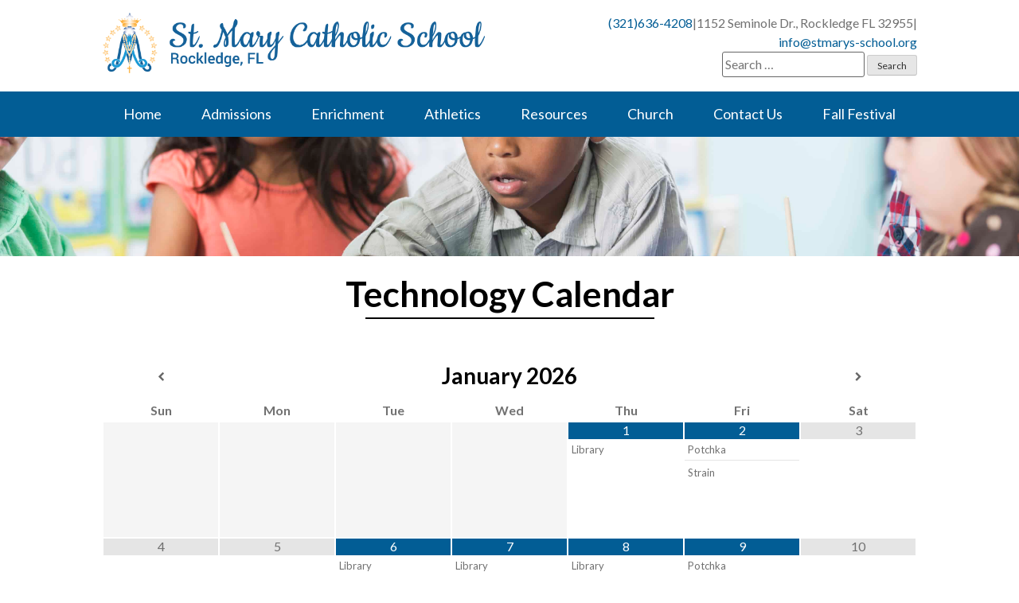

--- FILE ---
content_type: text/html; charset=UTF-8
request_url: https://stmaryrockledge.org/school/technology-calendar/
body_size: 116229
content:
<!doctype html>
<html lang="en-US">
<head>
	<meta charset="UTF-8">
	<meta name="viewport" content="width=device-width, initial-scale=1">
	<link rel="profile" href="https://gmpg.org/xfn/11">
    <link href="https://fonts.googleapis.com/css?family=Asul:400,700" rel="stylesheet">
	<link rel="stylesheet" href="https://use.fontawesome.com/releases/v5.6.3/css/all.css" integrity="sha384-UHRtZLI+pbxtHCWp1t77Bi1L4ZtiqrqD80Kn4Z8NTSRyMA2Fd33n5dQ8lWUE00s/" crossorigin="anonymous">
	<meta property="og:locale" content="en_US" />
	<meta property="og:site_name" content="St. Mary School Rockledge, FL" />
	<meta property="og:url" content="https://stmaryrockledge.org/school/technology-calendar/" />
	<meta property="og:type" content="website" />
	<meta property="og:title" content="Technology Calendar" />
	<meta property="og:description" content="" />
		<meta property="og:image:secure_url" content="https://stmaryrockledge.org/school/wp-content/uploads/sites/2/2019/04/iStock-474079606.jpg" />
	<meta property="og:image" content="http://stmaryrockledge.org/school/wp-content/uploads/sites/2/2019/04/iStock-474079606.jpg" />
	<meta name='robots' content='index, follow, max-image-preview:large, max-snippet:-1, max-video-preview:-1' />

	<!-- This site is optimized with the Yoast SEO plugin v26.8 - https://yoast.com/product/yoast-seo-wordpress/ -->
	<title>Technology Calendar - St. Mary School</title>
	<link rel="canonical" href="https://stmaryrockledge.org/school/technology-calendar/" />
	<meta property="og:locale" content="en_US" />
	<meta property="og:type" content="article" />
	<meta property="og:title" content="Technology Calendar - St. Mary School" />
	<meta property="og:url" content="https://stmaryrockledge.org/school/technology-calendar/" />
	<meta property="og:site_name" content="St. Mary School" />
	<meta name="twitter:card" content="summary_large_image" />
	<script type="application/ld+json" class="yoast-schema-graph">{"@context":"https://schema.org","@graph":[{"@type":"WebPage","@id":"https://stmaryrockledge.org/school/technology-calendar/","url":"https://stmaryrockledge.org/school/technology-calendar/","name":"Technology Calendar - St. Mary School","isPartOf":{"@id":"https://stmaryrockledge.org/school/#website"},"datePublished":"2019-04-11T15:57:28+00:00","breadcrumb":{"@id":"https://stmaryrockledge.org/school/technology-calendar/#breadcrumb"},"inLanguage":"en-US","potentialAction":[{"@type":"ReadAction","target":["https://stmaryrockledge.org/school/technology-calendar/"]}]},{"@type":"BreadcrumbList","@id":"https://stmaryrockledge.org/school/technology-calendar/#breadcrumb","itemListElement":[{"@type":"ListItem","position":1,"name":"Home","item":"https://stmaryrockledge.org/school/"},{"@type":"ListItem","position":2,"name":"Technology Calendar"}]},{"@type":"WebSite","@id":"https://stmaryrockledge.org/school/#website","url":"https://stmaryrockledge.org/school/","name":"St. Mary School","description":"Rockledge, FL","potentialAction":[{"@type":"SearchAction","target":{"@type":"EntryPoint","urlTemplate":"https://stmaryrockledge.org/school/?s={search_term_string}"},"query-input":{"@type":"PropertyValueSpecification","valueRequired":true,"valueName":"search_term_string"}}],"inLanguage":"en-US"}]}</script>
	<!-- / Yoast SEO plugin. -->


<link rel='dns-prefetch' href='//ajax.googleapis.com' />
<link rel='dns-prefetch' href='//cdnjs.cloudflare.com' />
<link rel='dns-prefetch' href='//use.fontawesome.com' />
<link rel='dns-prefetch' href='//code.jquery.com' />
<link rel="alternate" type="application/rss+xml" title="St. Mary School &raquo; Feed" href="https://stmaryrockledge.org/school/feed/" />
<link rel="alternate" title="oEmbed (JSON)" type="application/json+oembed" href="https://stmaryrockledge.org/school/wp-json/oembed/1.0/embed?url=https%3A%2F%2Fstmaryrockledge.org%2Fschool%2Ftechnology-calendar%2F" />
<link rel="alternate" title="oEmbed (XML)" type="text/xml+oembed" href="https://stmaryrockledge.org/school/wp-json/oembed/1.0/embed?url=https%3A%2F%2Fstmaryrockledge.org%2Fschool%2Ftechnology-calendar%2F&#038;format=xml" />
<style id='wp-img-auto-sizes-contain-inline-css' type='text/css'>
img:is([sizes=auto i],[sizes^="auto," i]){contain-intrinsic-size:3000px 1500px}
/*# sourceURL=wp-img-auto-sizes-contain-inline-css */
</style>
<style id='wp-emoji-styles-inline-css' type='text/css'>

	img.wp-smiley, img.emoji {
		display: inline !important;
		border: none !important;
		box-shadow: none !important;
		height: 1em !important;
		width: 1em !important;
		margin: 0 0.07em !important;
		vertical-align: -0.1em !important;
		background: none !important;
		padding: 0 !important;
	}
/*# sourceURL=wp-emoji-styles-inline-css */
</style>
<link rel='stylesheet' id='wp-block-library-css' href='https://stmaryrockledge.org/school/wp-includes/css/dist/block-library/style.min.css?ver=6.9' type='text/css' media='all' />
<style id='global-styles-inline-css' type='text/css'>
:root{--wp--preset--aspect-ratio--square: 1;--wp--preset--aspect-ratio--4-3: 4/3;--wp--preset--aspect-ratio--3-4: 3/4;--wp--preset--aspect-ratio--3-2: 3/2;--wp--preset--aspect-ratio--2-3: 2/3;--wp--preset--aspect-ratio--16-9: 16/9;--wp--preset--aspect-ratio--9-16: 9/16;--wp--preset--color--black: #000000;--wp--preset--color--cyan-bluish-gray: #abb8c3;--wp--preset--color--white: #ffffff;--wp--preset--color--pale-pink: #f78da7;--wp--preset--color--vivid-red: #cf2e2e;--wp--preset--color--luminous-vivid-orange: #ff6900;--wp--preset--color--luminous-vivid-amber: #fcb900;--wp--preset--color--light-green-cyan: #7bdcb5;--wp--preset--color--vivid-green-cyan: #00d084;--wp--preset--color--pale-cyan-blue: #8ed1fc;--wp--preset--color--vivid-cyan-blue: #0693e3;--wp--preset--color--vivid-purple: #9b51e0;--wp--preset--gradient--vivid-cyan-blue-to-vivid-purple: linear-gradient(135deg,rgb(6,147,227) 0%,rgb(155,81,224) 100%);--wp--preset--gradient--light-green-cyan-to-vivid-green-cyan: linear-gradient(135deg,rgb(122,220,180) 0%,rgb(0,208,130) 100%);--wp--preset--gradient--luminous-vivid-amber-to-luminous-vivid-orange: linear-gradient(135deg,rgb(252,185,0) 0%,rgb(255,105,0) 100%);--wp--preset--gradient--luminous-vivid-orange-to-vivid-red: linear-gradient(135deg,rgb(255,105,0) 0%,rgb(207,46,46) 100%);--wp--preset--gradient--very-light-gray-to-cyan-bluish-gray: linear-gradient(135deg,rgb(238,238,238) 0%,rgb(169,184,195) 100%);--wp--preset--gradient--cool-to-warm-spectrum: linear-gradient(135deg,rgb(74,234,220) 0%,rgb(151,120,209) 20%,rgb(207,42,186) 40%,rgb(238,44,130) 60%,rgb(251,105,98) 80%,rgb(254,248,76) 100%);--wp--preset--gradient--blush-light-purple: linear-gradient(135deg,rgb(255,206,236) 0%,rgb(152,150,240) 100%);--wp--preset--gradient--blush-bordeaux: linear-gradient(135deg,rgb(254,205,165) 0%,rgb(254,45,45) 50%,rgb(107,0,62) 100%);--wp--preset--gradient--luminous-dusk: linear-gradient(135deg,rgb(255,203,112) 0%,rgb(199,81,192) 50%,rgb(65,88,208) 100%);--wp--preset--gradient--pale-ocean: linear-gradient(135deg,rgb(255,245,203) 0%,rgb(182,227,212) 50%,rgb(51,167,181) 100%);--wp--preset--gradient--electric-grass: linear-gradient(135deg,rgb(202,248,128) 0%,rgb(113,206,126) 100%);--wp--preset--gradient--midnight: linear-gradient(135deg,rgb(2,3,129) 0%,rgb(40,116,252) 100%);--wp--preset--font-size--small: 13px;--wp--preset--font-size--medium: 20px;--wp--preset--font-size--large: 36px;--wp--preset--font-size--x-large: 42px;--wp--preset--spacing--20: 0.44rem;--wp--preset--spacing--30: 0.67rem;--wp--preset--spacing--40: 1rem;--wp--preset--spacing--50: 1.5rem;--wp--preset--spacing--60: 2.25rem;--wp--preset--spacing--70: 3.38rem;--wp--preset--spacing--80: 5.06rem;--wp--preset--shadow--natural: 6px 6px 9px rgba(0, 0, 0, 0.2);--wp--preset--shadow--deep: 12px 12px 50px rgba(0, 0, 0, 0.4);--wp--preset--shadow--sharp: 6px 6px 0px rgba(0, 0, 0, 0.2);--wp--preset--shadow--outlined: 6px 6px 0px -3px rgb(255, 255, 255), 6px 6px rgb(0, 0, 0);--wp--preset--shadow--crisp: 6px 6px 0px rgb(0, 0, 0);}:where(.is-layout-flex){gap: 0.5em;}:where(.is-layout-grid){gap: 0.5em;}body .is-layout-flex{display: flex;}.is-layout-flex{flex-wrap: wrap;align-items: center;}.is-layout-flex > :is(*, div){margin: 0;}body .is-layout-grid{display: grid;}.is-layout-grid > :is(*, div){margin: 0;}:where(.wp-block-columns.is-layout-flex){gap: 2em;}:where(.wp-block-columns.is-layout-grid){gap: 2em;}:where(.wp-block-post-template.is-layout-flex){gap: 1.25em;}:where(.wp-block-post-template.is-layout-grid){gap: 1.25em;}.has-black-color{color: var(--wp--preset--color--black) !important;}.has-cyan-bluish-gray-color{color: var(--wp--preset--color--cyan-bluish-gray) !important;}.has-white-color{color: var(--wp--preset--color--white) !important;}.has-pale-pink-color{color: var(--wp--preset--color--pale-pink) !important;}.has-vivid-red-color{color: var(--wp--preset--color--vivid-red) !important;}.has-luminous-vivid-orange-color{color: var(--wp--preset--color--luminous-vivid-orange) !important;}.has-luminous-vivid-amber-color{color: var(--wp--preset--color--luminous-vivid-amber) !important;}.has-light-green-cyan-color{color: var(--wp--preset--color--light-green-cyan) !important;}.has-vivid-green-cyan-color{color: var(--wp--preset--color--vivid-green-cyan) !important;}.has-pale-cyan-blue-color{color: var(--wp--preset--color--pale-cyan-blue) !important;}.has-vivid-cyan-blue-color{color: var(--wp--preset--color--vivid-cyan-blue) !important;}.has-vivid-purple-color{color: var(--wp--preset--color--vivid-purple) !important;}.has-black-background-color{background-color: var(--wp--preset--color--black) !important;}.has-cyan-bluish-gray-background-color{background-color: var(--wp--preset--color--cyan-bluish-gray) !important;}.has-white-background-color{background-color: var(--wp--preset--color--white) !important;}.has-pale-pink-background-color{background-color: var(--wp--preset--color--pale-pink) !important;}.has-vivid-red-background-color{background-color: var(--wp--preset--color--vivid-red) !important;}.has-luminous-vivid-orange-background-color{background-color: var(--wp--preset--color--luminous-vivid-orange) !important;}.has-luminous-vivid-amber-background-color{background-color: var(--wp--preset--color--luminous-vivid-amber) !important;}.has-light-green-cyan-background-color{background-color: var(--wp--preset--color--light-green-cyan) !important;}.has-vivid-green-cyan-background-color{background-color: var(--wp--preset--color--vivid-green-cyan) !important;}.has-pale-cyan-blue-background-color{background-color: var(--wp--preset--color--pale-cyan-blue) !important;}.has-vivid-cyan-blue-background-color{background-color: var(--wp--preset--color--vivid-cyan-blue) !important;}.has-vivid-purple-background-color{background-color: var(--wp--preset--color--vivid-purple) !important;}.has-black-border-color{border-color: var(--wp--preset--color--black) !important;}.has-cyan-bluish-gray-border-color{border-color: var(--wp--preset--color--cyan-bluish-gray) !important;}.has-white-border-color{border-color: var(--wp--preset--color--white) !important;}.has-pale-pink-border-color{border-color: var(--wp--preset--color--pale-pink) !important;}.has-vivid-red-border-color{border-color: var(--wp--preset--color--vivid-red) !important;}.has-luminous-vivid-orange-border-color{border-color: var(--wp--preset--color--luminous-vivid-orange) !important;}.has-luminous-vivid-amber-border-color{border-color: var(--wp--preset--color--luminous-vivid-amber) !important;}.has-light-green-cyan-border-color{border-color: var(--wp--preset--color--light-green-cyan) !important;}.has-vivid-green-cyan-border-color{border-color: var(--wp--preset--color--vivid-green-cyan) !important;}.has-pale-cyan-blue-border-color{border-color: var(--wp--preset--color--pale-cyan-blue) !important;}.has-vivid-cyan-blue-border-color{border-color: var(--wp--preset--color--vivid-cyan-blue) !important;}.has-vivid-purple-border-color{border-color: var(--wp--preset--color--vivid-purple) !important;}.has-vivid-cyan-blue-to-vivid-purple-gradient-background{background: var(--wp--preset--gradient--vivid-cyan-blue-to-vivid-purple) !important;}.has-light-green-cyan-to-vivid-green-cyan-gradient-background{background: var(--wp--preset--gradient--light-green-cyan-to-vivid-green-cyan) !important;}.has-luminous-vivid-amber-to-luminous-vivid-orange-gradient-background{background: var(--wp--preset--gradient--luminous-vivid-amber-to-luminous-vivid-orange) !important;}.has-luminous-vivid-orange-to-vivid-red-gradient-background{background: var(--wp--preset--gradient--luminous-vivid-orange-to-vivid-red) !important;}.has-very-light-gray-to-cyan-bluish-gray-gradient-background{background: var(--wp--preset--gradient--very-light-gray-to-cyan-bluish-gray) !important;}.has-cool-to-warm-spectrum-gradient-background{background: var(--wp--preset--gradient--cool-to-warm-spectrum) !important;}.has-blush-light-purple-gradient-background{background: var(--wp--preset--gradient--blush-light-purple) !important;}.has-blush-bordeaux-gradient-background{background: var(--wp--preset--gradient--blush-bordeaux) !important;}.has-luminous-dusk-gradient-background{background: var(--wp--preset--gradient--luminous-dusk) !important;}.has-pale-ocean-gradient-background{background: var(--wp--preset--gradient--pale-ocean) !important;}.has-electric-grass-gradient-background{background: var(--wp--preset--gradient--electric-grass) !important;}.has-midnight-gradient-background{background: var(--wp--preset--gradient--midnight) !important;}.has-small-font-size{font-size: var(--wp--preset--font-size--small) !important;}.has-medium-font-size{font-size: var(--wp--preset--font-size--medium) !important;}.has-large-font-size{font-size: var(--wp--preset--font-size--large) !important;}.has-x-large-font-size{font-size: var(--wp--preset--font-size--x-large) !important;}
/*# sourceURL=global-styles-inline-css */
</style>

<style id='classic-theme-styles-inline-css' type='text/css'>
/*! This file is auto-generated */
.wp-block-button__link{color:#fff;background-color:#32373c;border-radius:9999px;box-shadow:none;text-decoration:none;padding:calc(.667em + 2px) calc(1.333em + 2px);font-size:1.125em}.wp-block-file__button{background:#32373c;color:#fff;text-decoration:none}
/*# sourceURL=/wp-includes/css/classic-themes.min.css */
</style>
<link rel='stylesheet' id='wp-show-posts-css' href='https://stmaryrockledge.org/school/wp-content/plugins/wp-show-posts/css/wp-show-posts-min.css?ver=1.1.6' type='text/css' media='all' />
<link rel='stylesheet' id='DPI-style-css' href='https://stmaryrockledge.org/school/wp-content/themes/DPI%20School%20Child%20Theme/style.min.css?ver=1.0.0' type='text/css' media='screen' />
<link rel='stylesheet' id='fontAwesome-css' href='https://use.fontawesome.com/releases/v5.7.2/css/all.css?ver=1.0.0' type='text/css' media='screen' />
<link rel='stylesheet' id='jquery-ui-css-css' href='https://code.jquery.com/ui/1.12.1/themes/base/jquery-ui.css?ver=1.12.1' type='text/css' media='screen' />
<link rel='stylesheet' id='flexslider-min-css-css' href='https://cdnjs.cloudflare.com/ajax/libs/flexslider/2.7.1/flexslider.min.css?ver=screen' type='text/css' media='all' />
<link rel='stylesheet' id='simcal-qtip-css' href='https://stmaryrockledge.org/school/wp-content/plugins/google-calendar-events/assets/generated/vendor/jquery.qtip.min.css?ver=3.6.1' type='text/css' media='all' />
<link rel='stylesheet' id='simcal-default-calendar-grid-css' href='https://stmaryrockledge.org/school/wp-content/plugins/google-calendar-events/assets/generated/default-calendar-grid.min.css?ver=3.6.1' type='text/css' media='all' />
<link rel='stylesheet' id='simcal-default-calendar-list-css' href='https://stmaryrockledge.org/school/wp-content/plugins/google-calendar-events/assets/generated/default-calendar-list.min.css?ver=3.6.1' type='text/css' media='all' />
<script type="text/javascript" src="https://stmaryrockledge.org/school/wp-includes/js/jquery/jquery.min.js?ver=3.7.1" id="jquery-core-js"></script>
<script type="text/javascript" src="https://stmaryrockledge.org/school/wp-includes/js/jquery/jquery-migrate.min.js?ver=3.4.1" id="jquery-migrate-js"></script>
<script type="text/javascript" src="https://stmaryrockledge.org/school/wp-content/themes/DPI%20School%20Child%20Theme/js/mobileMenu.js?ver=6.9" id="menu-open-js-js"></script>
<script type="text/javascript" src="https://ajax.googleapis.com/ajax/libs/jqueryui/1.9.2/jquery-ui.min.js?ver=6.9" id="jquery-ui-js"></script>
<script type="text/javascript" src="https://stmaryrockledge.org/school/wp-content/themes/DPI%20Theme/js/flexslider-helper.js?ver=6.9" id="flexslider-helper-js-js"></script>
<script type="text/javascript" src="https://stmaryrockledge.org/school/wp-content/themes/DPI%20Theme/js/accordion.js?ver=6.9" id="accordion-js-js"></script>
<script type="text/javascript" src="https://stmaryrockledge.org/school/wp-content/themes/DPI%20Theme/js/sticky.js?ver=6.9" id="sticky-js-js"></script>
<script type="text/javascript" src="https://cdnjs.cloudflare.com/ajax/libs/flexslider/2.7.1/jquery.flexslider-min.js?ver=6.9" id="jquery-flexslider-min-js"></script>
<link rel="https://api.w.org/" href="https://stmaryrockledge.org/school/wp-json/" /><link rel="alternate" title="JSON" type="application/json" href="https://stmaryrockledge.org/school/wp-json/wp/v2/pages/117" /><link rel="EditURI" type="application/rsd+xml" title="RSD" href="https://stmaryrockledge.org/school/xmlrpc.php?rsd" />
<meta name="generator" content="WordPress 6.9" />
<link rel='shortlink' href='https://stmaryrockledge.org/school/?p=117' />
<link rel="icon" href="https://stmaryrockledge.org/school/wp-content/uploads/sites/2/2019/05/cropped-SMCC-Our-Lady-of-the-Rosary-Logo-color-Favicon-32x32.png" sizes="32x32" />
<link rel="icon" href="https://stmaryrockledge.org/school/wp-content/uploads/sites/2/2019/05/cropped-SMCC-Our-Lady-of-the-Rosary-Logo-color-Favicon-192x192.png" sizes="192x192" />
<link rel="apple-touch-icon" href="https://stmaryrockledge.org/school/wp-content/uploads/sites/2/2019/05/cropped-SMCC-Our-Lady-of-the-Rosary-Logo-color-Favicon-180x180.png" />
<meta name="msapplication-TileImage" content="https://stmaryrockledge.org/school/wp-content/uploads/sites/2/2019/05/cropped-SMCC-Our-Lady-of-the-Rosary-Logo-color-Favicon-270x270.png" />
		<style type="text/css" id="wp-custom-css">
			.bluebutton {
	color: #fff!important;
	text-align: center!important;
	}		</style>
		<link rel='stylesheet' id='font-awesome-css' href='https://use.fontawesome.com/releases/v5.15.4/css/all.css?ver=6.9' type='text/css' media='all' />
</head>

<body class="wp-singular page-template-default page page-id-117 wp-theme-DPITheme wp-child-theme-DPISchoolChildTheme no-sidebar">
<div id="page" class="site">
	<a class="skip-link screen-reader-text" href="#content">Skip to content</a>

	<header id="masthead" class="site-header Sticky">
        

<div class="header1">
    <div class="site-branding">
        <a href="https://stmaryrockledge.org/school" rel="home"><img src="https://stmaryrockledge.org/school/wp-content/uploads/sites/2/2019/04/School-logo-color@2x.png" /></a>
    </div>
    <div class="headerRight">
        <div class="headerInfo">
                      <span><a href="tel:(321)636-4208">(321)636-4208</a></span> <p>|</p>
            <span>1152 Seminole Dr., Rockledge FL 32955</span> <p>|</p>
            <span><a href="mailto:in&#102;&#111;&#064;&#115;t&#109;&#097;r&#121;s&#045;sc&#104;o&#111;&#108;&#046;org">in&#102;&#111;&#064;&#115;t&#109;&#097;r&#121;s&#045;sc&#104;o&#111;&#108;&#046;org</a></span>
        </div>
    		<div class="headerSearch">
            <form role="search" method="get" class="search-form" action="https://stmaryrockledge.org/school/">
				<label>
					<span class="screen-reader-text">Search for:</span>
					<input type="search" class="search-field" placeholder="Search &hellip;" value="" name="s" />
				</label>
				<input type="submit" class="search-submit" value="Search" />
			</form>        </div>
  </div>
</div>
<div class="navWrapper">
  <nav id="site-navigation" class="main-navigation">
      <div class="menu-toggle" aria-controls="primary-menu" aria-expanded="false">
        <div class="top-line"></div>
        <div class="center-line"></div>
        <div class="bottom-line"></div>
      </div>
      <div class="menuContainer">
        <div class="menu-toggle inside" aria-controls="primary-menu" aria-expanded="false">
          <div class="top-line"></div>
          <div class="center-line"></div>
          <div class="bottom-line"></div>
        </div>
          <div class="menu-primary-menu-container"><ul id="primary-menu" class="menu"><li id="menu-item-6" class="menu-item menu-item-type-post_type menu-item-object-page menu-item-home menu-item-has-children menu-item-6"><a href="https://stmaryrockledge.org/school/">Home</a>
<ul class="sub-menu">
	<li id="menu-item-6511" class="menu-item menu-item-type-post_type menu-item-object-page menu-item-6511"><a href="https://stmaryrockledge.org/school/virtual-tours-of-our-school/">Virtual Tours</a></li>
	<li id="menu-item-6451" class="menu-item menu-item-type-post_type menu-item-object-post menu-item-6451"><a href="https://stmaryrockledge.org/school/school-news-and-events/6440/">Parent Testimony</a></li>
</ul>
</li>
<li id="menu-item-121" class="menu-item menu-item-type-custom menu-item-object-custom menu-item-has-children menu-item-121"><a href="#">Admissions</a>
<ul class="sub-menu">
	<li id="menu-item-243" class="menu-item menu-item-type-post_type menu-item-object-page menu-item-243"><a href="https://stmaryrockledge.org/school/welcome/">Welcome</a></li>
	<li id="menu-item-242" class="menu-item menu-item-type-post_type menu-item-object-page menu-item-242"><a href="https://stmaryrockledge.org/school/admission-requirements/">Admission Requirements</a></li>
	<li id="menu-item-7256" class="menu-item menu-item-type-post_type menu-item-object-page menu-item-7256"><a href="https://stmaryrockledge.org/school/tuition-and-fees-2024-2025/">Tuition and Fees 2024-2025</a></li>
	<li id="menu-item-240" class="menu-item menu-item-type-post_type menu-item-object-page menu-item-240"><a href="https://stmaryrockledge.org/school/financial-assistance/">Financial Assistance</a></li>
	<li id="menu-item-353" class="menu-item menu-item-type-post_type menu-item-object-page menu-item-353"><a href="https://stmaryrockledge.org/school/st-marys-faculty/">Meet Our Teachers</a></li>
</ul>
</li>
<li id="menu-item-244" class="menu-item menu-item-type-post_type menu-item-object-page menu-item-244"><a href="https://stmaryrockledge.org/school/st-marys-enrichment/">Enrichment</a></li>
<li id="menu-item-245" class="menu-item menu-item-type-post_type menu-item-object-page menu-item-has-children menu-item-245"><a href="https://stmaryrockledge.org/school/st-marys-athletics/">Athletics</a>
<ul class="sub-menu">
	<li id="menu-item-252" class="menu-item menu-item-type-custom menu-item-object-custom menu-item-252"><a href="https://clubs.bluesombrero.com/cysbrevard">Catholic Youth Sports Brevard</a></li>
</ul>
</li>
<li id="menu-item-5682" class="menu-item menu-item-type-custom menu-item-object-custom menu-item-has-children menu-item-5682"><a href="#">Resources</a>
<ul class="sub-menu">
	<li id="menu-item-5836" class="menu-item menu-item-type-post_type menu-item-object-page menu-item-5836"><a href="https://stmaryrockledge.org/school/renweb/">RenWeb</a></li>
	<li id="menu-item-5958" class="menu-item menu-item-type-post_type menu-item-object-page menu-item-5958"><a href="https://stmaryrockledge.org/school/handbooks/">Policies</a></li>
	<li id="menu-item-6606" class="menu-item menu-item-type-post_type menu-item-object-page menu-item-6606"><a href="https://stmaryrockledge.org/school/protection-of-children/">Protection of Children</a></li>
	<li id="menu-item-247" class="menu-item menu-item-type-custom menu-item-object-custom menu-item-247"><a href="https://online.factsmgt.com/signin/3TBNM">FACTS</a></li>
	<li id="menu-item-5869" class="menu-item menu-item-type-post_type menu-item-object-page menu-item-5869"><a href="https://stmaryrockledge.org/school/sms-lunch-program/">SMS Lunch Program</a></li>
	<li id="menu-item-253" class="menu-item menu-item-type-post_type menu-item-object-page menu-item-253"><a href="https://stmaryrockledge.org/school/aftercare-services/">Aftercare Services</a></li>
</ul>
</li>
<li id="menu-item-127" class="menu-item menu-item-type-custom menu-item-object-custom menu-item-127"><a href="https://stmaryrockledge.org">Church</a></li>
<li id="menu-item-128" class="menu-item menu-item-type-custom menu-item-object-custom menu-item-128"><a href="https://stmaryrockledge.org/school/contact-us/">Contact Us</a></li>
<li id="menu-item-7273" class="menu-item menu-item-type-post_type menu-item-object-page menu-item-7273"><a href="https://stmaryrockledge.org/school/17th-annual-fall-festival/">Fall Festival</a></li>
</ul></div>          <form role="search" method="get" class="search-form" action="https://stmaryrockledge.org/school/">
				<label>
					<span class="screen-reader-text">Search for:</span>
					<input type="search" class="search-field" placeholder="Search &hellip;" value="" name="s" />
				</label>
				<input type="submit" class="search-submit" value="Search" />
			</form>    </div>
  </nav>
</div>
	</header>

	<div id="content" class="site-content">

<div class="pageHeader">
            <img src="https://stmaryrockledge.org/school/wp-content/uploads/sites/2/2019/04/iStock-474079606.jpg" />
        <div class="pageHeaderTitle">
      Technology Calendar    </div>
    <div class="breadcrumbs" typeof="BreadcrumbList" vocab="http://schema.org/">
            </div>
</div>

	<div id="primary" class="content-area">
		<main id="main" class="site-main">

            
<article id="post-117" class="post-117 page type-page status-publish hentry">

	<div class="entry-content">
		<div class="simcal-calendar simcal-default-calendar simcal-default-calendar-grid simcal-default-calendar-light" data-calendar-id="116" data-timezone="America/New_York" data-offset="-18000" data-week-start="0" data-calendar-start="1769144400" data-calendar-end="1800722100" data-events-first="1766589180" data-events-last="1800722100">
			
            <table class="simcal-calendar-grid"
                   data-event-bubble-trigger="hover">
                <thead class="simcal-calendar-head">
                <tr>
					                        <th class="simcal-nav simcal-prev-wrapper" colspan="1">
                            <button class="simcal-nav-button simcal-month-nav simcal-prev" title="Previous Month" aria-label="Previous Month"><i class="simcal-icon-left"></i></button>
                        </th>
					                    <th colspan="5"
                        class="simcal-nav simcal-current"
                        data-calendar-current="1769144400">
						<h3> <span class="simcal-current-month">January</span>  <span class="simcal-current-year">2026</span> </h3>                    </th>
					                        <th class="simcal-nav simcal-next-wrapper" colspan="1">
                            <button class="simcal-nav-button simcal-month-nav simcal-next" title="Next Month" aria-label="Next Month"><i class="simcal-icon-right"></i></button>
                        </th>
					                </tr>
                <tr>
					                        <th class="simcal-week-day simcal-week-day-0"
                            data-screen-small="S"
                            data-screen-medium="Sun"
                            data-screen-large="Sunday">Sun</th>
						                        <th class="simcal-week-day simcal-week-day-1"
                            data-screen-small="M"
                            data-screen-medium="Mon"
                            data-screen-large="Monday">Mon</th>
						                        <th class="simcal-week-day simcal-week-day-2"
                            data-screen-small="T"
                            data-screen-medium="Tue"
                            data-screen-large="Tuesday">Tue</th>
						                        <th class="simcal-week-day simcal-week-day-3"
                            data-screen-small="W"
                            data-screen-medium="Wed"
                            data-screen-large="Wednesday">Wed</th>
						                        <th class="simcal-week-day simcal-week-day-4"
                            data-screen-small="T"
                            data-screen-medium="Thu"
                            data-screen-large="Thursday">Thu</th>
						                        <th class="simcal-week-day simcal-week-day-5"
                            data-screen-small="F"
                            data-screen-medium="Fri"
                            data-screen-large="Friday">Fri</th>
						                        <th class="simcal-week-day simcal-week-day-6"
                            data-screen-small="S"
                            data-screen-medium="Sat"
                            data-screen-large="Saturday">Sat</th>
						                </tr>
                </thead>

				<tbody class="simcal-month simcal-month-1">
	<tr class="simcal-week simcal-week-1"><td class="simcal-day simcal-day-void "></td>
<td class="simcal-day simcal-day-void "></td>
<td class="simcal-day simcal-day-void "></td>
<td class="simcal-day simcal-day-void simcal-day-void-last"></td>
<td class="simcal-day-1 simcal-weekday-4 simcal-past simcal-day simcal-day-has-events simcal-day-has-1-events simcal-events-calendar-116" data-events-count="1">
	<div>
		<span class="simcal-day-label simcal-day-number" style="background-color: #025d95; color: #ffffff">1</span>
		<ul class="simcal-events">	<li class="simcal-event simcal-event-recurring simcal-event-has-location simcal-events-calendar-116 simcal-tooltip" itemscope itemtype="http://schema.org/Event">
		<span class="simcal-event-title">Library</span>
		<div class="simcal-event-details simcal-tooltip-content" style="display: none;"><p><strong><span class="simcal-event-title" itemprop="name">Library</span></strong></p>
<p><span class="simcal-event-start simcal-event-start-date" data-event-start="1767282360" data-event-format="F j, Y" itemprop="startDate" content="2026-01-01T10:46:00-05:00">January 1, 2026</span>&nbsp;&nbsp;<span class="simcal-event-start simcal-event-start-time" data-event-start="1767282360" data-event-format="g:i a" itemprop="startDate" content="2026-01-01T10:46:00-05:00">10:46 am</span> - <span class="simcal-event-end simcal-event-end-time" data-event-end="1767284160" data-event-format="g:i a" itemprop="endDate" content="2026-01-01T11:16:00-05:00">11:16 am</span></p>
<p> <span class="simcal-event-address simcal-event-start-location" itemprop="location" itemscope itemtype="http://schema.org/Place"><meta itemprop="name" content="Tech Center" /><meta itemprop="address" content="Tech Center" />Tech Center</span></p>
<div></div>
<p> <a href="https://www.google.com/calendar/event?eid=N3VzazFjYmlyM2ZoMTJudHNtczRuNDM4bHVfMjAyNjAxMDFUMTU0NjAwWiBzdG1hcnlzLXNjaG9vbC5vcmdfMmQzMzM3MzQzMzMwMzUzNjMwMzQzMTMxQHJlc291cmNlLmNhbGVuZGFyLmdvb2dsZS5jb20&#038;ctz=America/New_York" target="_blank" >See more details</a></p></div>
	</li>
</ul>

		<span class="simcal-events-dots" style="display: none;"><b style="color: #000;"> &bull; </b></span>
	</div>
</td>
<td class="simcal-day-2 simcal-weekday-5 simcal-past simcal-day simcal-day-has-events simcal-day-has-2-events simcal-events-calendar-116" data-events-count="2">
	<div>
		<span class="simcal-day-label simcal-day-number" style="background-color: #025d95; color: #ffffff">2</span>
		<ul class="simcal-events">	<li class="simcal-event simcal-event-recurring simcal-events-calendar-116 simcal-tooltip" itemscope itemtype="http://schema.org/Event">
		<span class="simcal-event-title">Potchka</span>
		<div class="simcal-event-details simcal-tooltip-content" style="display: none;"><p><strong><span class="simcal-event-title" itemprop="name">Potchka</span></strong></p>
<p><span class="simcal-event-start simcal-event-start-date" data-event-start="1767365640" data-event-format="F j, Y" itemprop="startDate" content="2026-01-02T09:54:00-05:00">January 2, 2026</span>&nbsp;&nbsp;<span class="simcal-event-start simcal-event-start-time" data-event-start="1767365640" data-event-format="g:i a" itemprop="startDate" content="2026-01-02T09:54:00-05:00">9:54 am</span> - <span class="simcal-event-end simcal-event-end-time" data-event-end="1767368760" data-event-format="g:i a" itemprop="endDate" content="2026-01-02T10:46:00-05:00">10:46 am</span></p>
<p> <span class="simcal-event-address simcal-event-start-location" itemprop="location" itemscope itemtype="http://schema.org/Place"><meta itemprop="name" content="Potchka" /><meta itemprop="address" content="Potchka" /></span></p>
<div></div>
<p> <a href="https://www.google.com/calendar/event?eid=MzlmZ2xkMmd0cmFqZWE4ZWJvcTQ4ZWZzY2hfMjAyNjAxMDJUMTQ1NDAwWiBzdG1hcnlzLXNjaG9vbC5vcmdfMmQzMzM3MzQzMzMwMzUzNjMwMzQzMTMxQHJlc291cmNlLmNhbGVuZGFyLmdvb2dsZS5jb20&#038;ctz=America/New_York" target="_blank" >See more details</a></p></div>
	</li>
	<li class="simcal-event simcal-event-recurring simcal-events-calendar-116 simcal-tooltip" itemscope itemtype="http://schema.org/Event">
		<span class="simcal-event-title">Strain</span>
		<div class="simcal-event-details simcal-tooltip-content" style="display: none;"><p><strong><span class="simcal-event-title" itemprop="name">Strain</span></strong></p>
<p><span class="simcal-event-start simcal-event-start-date" data-event-start="1767368820" data-event-format="F j, Y" itemprop="startDate" content="2026-01-02T10:47:00-05:00">January 2, 2026</span>&nbsp;&nbsp;<span class="simcal-event-start simcal-event-start-time" data-event-start="1767368820" data-event-format="g:i a" itemprop="startDate" content="2026-01-02T10:47:00-05:00">10:47 am</span> - <span class="simcal-event-end simcal-event-end-time" data-event-end="1767372420" data-event-format="g:i a" itemprop="endDate" content="2026-01-02T11:47:00-05:00">11:47 am</span></p>
<p> <span class="simcal-event-address simcal-event-start-location" itemprop="location" itemscope itemtype="http://schema.org/Place"><meta itemprop="name" content="Strain" /><meta itemprop="address" content="Strain" /></span></p>
<div></div>
<p> <a href="https://www.google.com/calendar/event?eid=MzF1anYyNjEzdjNyazQ0MXRhcmRkYWU0cmxfMjAyNjAxMDJUMTU0NzAwWiBzdG1hcnlzLXNjaG9vbC5vcmdfMmQzMzM3MzQzMzMwMzUzNjMwMzQzMTMxQHJlc291cmNlLmNhbGVuZGFyLmdvb2dsZS5jb20&#038;ctz=America/New_York" target="_blank" >See more details</a></p></div>
	</li>
</ul>

		<span class="simcal-events-dots" style="display: none;"><b style="color: #000;"> &bull; </b><b style="color: #000;"> &bull; </b></span>
	</div>
</td>
<td class="simcal-day-3 simcal-weekday-6 simcal-past simcal-day" data-events-count="0">
	<div>
		<span class="simcal-day-label simcal-day-number">3</span>
		<span class="simcal-no-events"></span>
		<span class="simcal-events-dots" style="display: none;"></span>
	</div>
</td>
</tr><tr class="simcal-week simcal-week-1">
<td class="simcal-day-4 simcal-weekday-0 simcal-past simcal-day" data-events-count="0">
	<div>
		<span class="simcal-day-label simcal-day-number">4</span>
		<span class="simcal-no-events"></span>
		<span class="simcal-events-dots" style="display: none;"></span>
	</div>
</td>
<td class="simcal-day-5 simcal-weekday-1 simcal-past simcal-day" data-events-count="0">
	<div>
		<span class="simcal-day-label simcal-day-number">5</span>
		<span class="simcal-no-events"></span>
		<span class="simcal-events-dots" style="display: none;"></span>
	</div>
</td>
<td class="simcal-day-6 simcal-weekday-2 simcal-past simcal-day simcal-day-has-events simcal-day-has-2-events simcal-events-calendar-116" data-events-count="2">
	<div>
		<span class="simcal-day-label simcal-day-number" style="background-color: #025d95; color: #ffffff">6</span>
		<ul class="simcal-events">	<li class="simcal-event simcal-event-recurring simcal-event-has-location simcal-events-calendar-116 simcal-tooltip" itemscope itemtype="http://schema.org/Event">
		<span class="simcal-event-title">Library</span>
		<div class="simcal-event-details simcal-tooltip-content" style="display: none;"><p><strong><span class="simcal-event-title" itemprop="name">Library</span></strong></p>
<p><span class="simcal-event-start simcal-event-start-date" data-event-start="1767711240" data-event-format="F j, Y" itemprop="startDate" content="2026-01-06T09:54:00-05:00">January 6, 2026</span>&nbsp;&nbsp;<span class="simcal-event-start simcal-event-start-time" data-event-start="1767711240" data-event-format="g:i a" itemprop="startDate" content="2026-01-06T09:54:00-05:00">9:54 am</span> - <span class="simcal-event-end simcal-event-end-time" data-event-end="1767713040" data-event-format="g:i a" itemprop="endDate" content="2026-01-06T10:24:00-05:00">10:24 am</span></p>
<p> <span class="simcal-event-address simcal-event-start-location" itemprop="location" itemscope itemtype="http://schema.org/Place"><meta itemprop="name" content="Tech Center" /><meta itemprop="address" content="Tech Center" />Tech Center</span></p>
<div></div>
<p> <a href="https://www.google.com/calendar/event?eid=NzVzMGhmYWsxN3B0OGx0NzE5ZmJnaTBuMXZfMjAyNjAxMDZUMTQ1NDAwWiBzdG1hcnlzLXNjaG9vbC5vcmdfMmQzMzM3MzQzMzMwMzUzNjMwMzQzMTMxQHJlc291cmNlLmNhbGVuZGFyLmdvb2dsZS5jb20&#038;ctz=America/New_York" target="_blank" >See more details</a></p></div>
	</li>
	<li class="simcal-event simcal-event-recurring simcal-events-calendar-116 simcal-tooltip" itemscope itemtype="http://schema.org/Event">
		<span class="simcal-event-title">Library</span>
		<div class="simcal-event-details simcal-tooltip-content" style="display: none;"><p><strong><span class="simcal-event-title" itemprop="name">Library</span></strong></p>
<p><span class="simcal-event-start simcal-event-start-date" data-event-start="1767714360" data-event-format="F j, Y" itemprop="startDate" content="2026-01-06T10:46:00-05:00">January 6, 2026</span>&nbsp;&nbsp;<span class="simcal-event-start simcal-event-start-time" data-event-start="1767714360" data-event-format="g:i a" itemprop="startDate" content="2026-01-06T10:46:00-05:00">10:46 am</span> - <span class="simcal-event-end simcal-event-end-time" data-event-end="1767716160" data-event-format="g:i a" itemprop="endDate" content="2026-01-06T11:16:00-05:00">11:16 am</span></p>
<p> <span class="simcal-event-address simcal-event-start-location" itemprop="location" itemscope itemtype="http://schema.org/Place"><meta itemprop="name" content="Library" /><meta itemprop="address" content="Library" /></span></p>
<div></div>
<p> <a href="https://www.google.com/calendar/event?eid=NjBwcjM2amk4dGxkOGRqMzcwZGkwZ3FhZmZfMjAyNjAxMDZUMTU0NjAwWiBzdG1hcnlzLXNjaG9vbC5vcmdfMmQzMzM3MzQzMzMwMzUzNjMwMzQzMTMxQHJlc291cmNlLmNhbGVuZGFyLmdvb2dsZS5jb20&#038;ctz=America/New_York" target="_blank" >See more details</a></p></div>
	</li>
</ul>

		<span class="simcal-events-dots" style="display: none;"><b style="color: #000;"> &bull; </b><b style="color: #000;"> &bull; </b></span>
	</div>
</td>
<td class="simcal-day-7 simcal-weekday-3 simcal-past simcal-day simcal-day-has-events simcal-day-has-3-events simcal-events-calendar-116" data-events-count="3">
	<div>
		<span class="simcal-day-label simcal-day-number" style="background-color: #025d95; color: #ffffff">7</span>
		<ul class="simcal-events">	<li class="simcal-event simcal-event-recurring simcal-event-has-location simcal-events-calendar-116 simcal-tooltip" itemscope itemtype="http://schema.org/Event">
		<span class="simcal-event-title">Library</span>
		<div class="simcal-event-details simcal-tooltip-content" style="display: none;"><p><strong><span class="simcal-event-title" itemprop="name">Library</span></strong></p>
<p><span class="simcal-event-start simcal-event-start-date" data-event-start="1767798780" data-event-format="F j, Y" itemprop="startDate" content="2026-01-07T10:13:00-05:00">January 7, 2026</span>&nbsp;&nbsp;<span class="simcal-event-start simcal-event-start-time" data-event-start="1767798780" data-event-format="g:i a" itemprop="startDate" content="2026-01-07T10:13:00-05:00">10:13 am</span> - <span class="simcal-event-end simcal-event-end-time" data-event-end="1767800580" data-event-format="g:i a" itemprop="endDate" content="2026-01-07T10:43:00-05:00">10:43 am</span></p>
<p> <span class="simcal-event-address simcal-event-start-location" itemprop="location" itemscope itemtype="http://schema.org/Place"><meta itemprop="name" content="Tech Center" /><meta itemprop="address" content="Tech Center" />Tech Center</span></p>
<div></div>
<p> <a href="https://www.google.com/calendar/event?eid=MTZldmlrbzMxampkc3YzNjd0N2cybG5zaXBfMjAyNjAxMDdUMTUxMzAwWiBzdG1hcnlzLXNjaG9vbC5vcmdfMmQzMzM3MzQzMzMwMzUzNjMwMzQzMTMxQHJlc291cmNlLmNhbGVuZGFyLmdvb2dsZS5jb20&#038;ctz=America/New_York" target="_blank" >See more details</a></p></div>
	</li>
	<li class="simcal-event simcal-event-recurring simcal-events-calendar-116 simcal-tooltip" itemscope itemtype="http://schema.org/Event">
		<span class="simcal-event-title">Potchka</span>
		<div class="simcal-event-details simcal-tooltip-content" style="display: none;"><p><strong><span class="simcal-event-title" itemprop="name">Potchka</span></strong></p>
<p><span class="simcal-event-start simcal-event-start-date" data-event-start="1767801300" data-event-format="F j, Y" itemprop="startDate" content="2026-01-07T10:55:00-05:00">January 7, 2026</span>&nbsp;&nbsp;<span class="simcal-event-start simcal-event-start-time" data-event-start="1767801300" data-event-format="g:i a" itemprop="startDate" content="2026-01-07T10:55:00-05:00">10:55 am</span> - <span class="simcal-event-end simcal-event-end-time" data-event-end="1767803880" data-event-format="g:i a" itemprop="endDate" content="2026-01-07T11:38:00-05:00">11:38 am</span></p>
<p> <span class="simcal-event-address simcal-event-start-location" itemprop="location" itemscope itemtype="http://schema.org/Place"><meta itemprop="name" content="Potchka" /><meta itemprop="address" content="Potchka" /></span></p>
<div></div>
<p> <a href="https://www.google.com/calendar/event?eid=MWdwdWcyNjZjbTdiMWZlZ3NpbmdmMGRjZmhfMjAyNjAxMDdUMTU1NTAwWiBzdG1hcnlzLXNjaG9vbC5vcmdfMmQzMzM3MzQzMzMwMzUzNjMwMzQzMTMxQHJlc291cmNlLmNhbGVuZGFyLmdvb2dsZS5jb20&#038;ctz=America/New_York" target="_blank" >See more details</a></p></div>
	</li>
	<li class="simcal-event simcal-event-recurring simcal-events-calendar-116 simcal-tooltip" itemscope itemtype="http://schema.org/Event">
		<span class="simcal-event-title">Potchka</span>
		<div class="simcal-event-details simcal-tooltip-content" style="display: none;"><p><strong><span class="simcal-event-title" itemprop="name">Potchka</span></strong></p>
<p><span class="simcal-event-start simcal-event-start-date" data-event-start="1767813300" data-event-format="F j, Y" itemprop="startDate" content="2026-01-07T14:15:00-05:00">January 7, 2026</span>&nbsp;&nbsp;<span class="simcal-event-start simcal-event-start-time" data-event-start="1767813300" data-event-format="g:i a" itemprop="startDate" content="2026-01-07T14:15:00-05:00">2:15 pm</span> - <span class="simcal-event-end simcal-event-end-time" data-event-end="1767816000" data-event-format="g:i a" itemprop="endDate" content="2026-01-07T15:00:00-05:00">3:00 pm</span></p>
<p> <span class="simcal-event-address simcal-event-start-location" itemprop="location" itemscope itemtype="http://schema.org/Place"><meta itemprop="name" content="Potchka" /><meta itemprop="address" content="Potchka" /></span></p>
<div></div>
<p> <a href="https://www.google.com/calendar/event?eid=Njk2ajlmb3V0cXFkamNoaXZtc2Q1Yms2bHBfMjAyNjAxMDdUMTkxNTAwWiBzdG1hcnlzLXNjaG9vbC5vcmdfMmQzMzM3MzQzMzMwMzUzNjMwMzQzMTMxQHJlc291cmNlLmNhbGVuZGFyLmdvb2dsZS5jb20&#038;ctz=America/New_York" target="_blank" >See more details</a></p></div>
	</li>
</ul>

		<span class="simcal-events-dots" style="display: none;"><b style="color: #000;"> &bull; </b><b style="color: #000;"> &bull; </b><b style="color: #000;"> &bull; </b></span>
	</div>
</td>
<td class="simcal-day-8 simcal-weekday-4 simcal-past simcal-day simcal-day-has-events simcal-day-has-1-events simcal-events-calendar-116" data-events-count="1">
	<div>
		<span class="simcal-day-label simcal-day-number" style="background-color: #025d95; color: #ffffff">8</span>
		<ul class="simcal-events">	<li class="simcal-event simcal-event-recurring simcal-event-has-location simcal-events-calendar-116 simcal-tooltip" itemscope itemtype="http://schema.org/Event">
		<span class="simcal-event-title">Library</span>
		<div class="simcal-event-details simcal-tooltip-content" style="display: none;"><p><strong><span class="simcal-event-title" itemprop="name">Library</span></strong></p>
<p><span class="simcal-event-start simcal-event-start-date" data-event-start="1767887160" data-event-format="F j, Y" itemprop="startDate" content="2026-01-08T10:46:00-05:00">January 8, 2026</span>&nbsp;&nbsp;<span class="simcal-event-start simcal-event-start-time" data-event-start="1767887160" data-event-format="g:i a" itemprop="startDate" content="2026-01-08T10:46:00-05:00">10:46 am</span> - <span class="simcal-event-end simcal-event-end-time" data-event-end="1767888960" data-event-format="g:i a" itemprop="endDate" content="2026-01-08T11:16:00-05:00">11:16 am</span></p>
<p> <span class="simcal-event-address simcal-event-start-location" itemprop="location" itemscope itemtype="http://schema.org/Place"><meta itemprop="name" content="Tech Center" /><meta itemprop="address" content="Tech Center" />Tech Center</span></p>
<div></div>
<p> <a href="https://www.google.com/calendar/event?eid=N3VzazFjYmlyM2ZoMTJudHNtczRuNDM4bHVfMjAyNjAxMDhUMTU0NjAwWiBzdG1hcnlzLXNjaG9vbC5vcmdfMmQzMzM3MzQzMzMwMzUzNjMwMzQzMTMxQHJlc291cmNlLmNhbGVuZGFyLmdvb2dsZS5jb20&#038;ctz=America/New_York" target="_blank" >See more details</a></p></div>
	</li>
</ul>

		<span class="simcal-events-dots" style="display: none;"><b style="color: #000;"> &bull; </b></span>
	</div>
</td>
<td class="simcal-day-9 simcal-weekday-5 simcal-past simcal-day simcal-day-has-events simcal-day-has-2-events simcal-events-calendar-116" data-events-count="2">
	<div>
		<span class="simcal-day-label simcal-day-number" style="background-color: #025d95; color: #ffffff">9</span>
		<ul class="simcal-events">	<li class="simcal-event simcal-event-recurring simcal-events-calendar-116 simcal-tooltip" itemscope itemtype="http://schema.org/Event">
		<span class="simcal-event-title">Potchka</span>
		<div class="simcal-event-details simcal-tooltip-content" style="display: none;"><p><strong><span class="simcal-event-title" itemprop="name">Potchka</span></strong></p>
<p><span class="simcal-event-start simcal-event-start-date" data-event-start="1767970440" data-event-format="F j, Y" itemprop="startDate" content="2026-01-09T09:54:00-05:00">January 9, 2026</span>&nbsp;&nbsp;<span class="simcal-event-start simcal-event-start-time" data-event-start="1767970440" data-event-format="g:i a" itemprop="startDate" content="2026-01-09T09:54:00-05:00">9:54 am</span> - <span class="simcal-event-end simcal-event-end-time" data-event-end="1767973560" data-event-format="g:i a" itemprop="endDate" content="2026-01-09T10:46:00-05:00">10:46 am</span></p>
<p> <span class="simcal-event-address simcal-event-start-location" itemprop="location" itemscope itemtype="http://schema.org/Place"><meta itemprop="name" content="Potchka" /><meta itemprop="address" content="Potchka" /></span></p>
<div></div>
<p> <a href="https://www.google.com/calendar/event?eid=MzlmZ2xkMmd0cmFqZWE4ZWJvcTQ4ZWZzY2hfMjAyNjAxMDlUMTQ1NDAwWiBzdG1hcnlzLXNjaG9vbC5vcmdfMmQzMzM3MzQzMzMwMzUzNjMwMzQzMTMxQHJlc291cmNlLmNhbGVuZGFyLmdvb2dsZS5jb20&#038;ctz=America/New_York" target="_blank" >See more details</a></p></div>
	</li>
	<li class="simcal-event simcal-event-recurring simcal-events-calendar-116 simcal-tooltip" itemscope itemtype="http://schema.org/Event">
		<span class="simcal-event-title">Strain</span>
		<div class="simcal-event-details simcal-tooltip-content" style="display: none;"><p><strong><span class="simcal-event-title" itemprop="name">Strain</span></strong></p>
<p><span class="simcal-event-start simcal-event-start-date" data-event-start="1767973620" data-event-format="F j, Y" itemprop="startDate" content="2026-01-09T10:47:00-05:00">January 9, 2026</span>&nbsp;&nbsp;<span class="simcal-event-start simcal-event-start-time" data-event-start="1767973620" data-event-format="g:i a" itemprop="startDate" content="2026-01-09T10:47:00-05:00">10:47 am</span> - <span class="simcal-event-end simcal-event-end-time" data-event-end="1767977220" data-event-format="g:i a" itemprop="endDate" content="2026-01-09T11:47:00-05:00">11:47 am</span></p>
<p> <span class="simcal-event-address simcal-event-start-location" itemprop="location" itemscope itemtype="http://schema.org/Place"><meta itemprop="name" content="Strain" /><meta itemprop="address" content="Strain" /></span></p>
<div></div>
<p> <a href="https://www.google.com/calendar/event?eid=MzF1anYyNjEzdjNyazQ0MXRhcmRkYWU0cmxfMjAyNjAxMDlUMTU0NzAwWiBzdG1hcnlzLXNjaG9vbC5vcmdfMmQzMzM3MzQzMzMwMzUzNjMwMzQzMTMxQHJlc291cmNlLmNhbGVuZGFyLmdvb2dsZS5jb20&#038;ctz=America/New_York" target="_blank" >See more details</a></p></div>
	</li>
</ul>

		<span class="simcal-events-dots" style="display: none;"><b style="color: #000;"> &bull; </b><b style="color: #000;"> &bull; </b></span>
	</div>
</td>
<td class="simcal-day-10 simcal-weekday-6 simcal-past simcal-day" data-events-count="0">
	<div>
		<span class="simcal-day-label simcal-day-number">10</span>
		<span class="simcal-no-events"></span>
		<span class="simcal-events-dots" style="display: none;"></span>
	</div>
</td>
</tr><tr class="simcal-week simcal-week-2">
<td class="simcal-day-11 simcal-weekday-0 simcal-past simcal-day" data-events-count="0">
	<div>
		<span class="simcal-day-label simcal-day-number">11</span>
		<span class="simcal-no-events"></span>
		<span class="simcal-events-dots" style="display: none;"></span>
	</div>
</td>
<td class="simcal-day-12 simcal-weekday-1 simcal-past simcal-day" data-events-count="0">
	<div>
		<span class="simcal-day-label simcal-day-number">12</span>
		<span class="simcal-no-events"></span>
		<span class="simcal-events-dots" style="display: none;"></span>
	</div>
</td>
<td class="simcal-day-13 simcal-weekday-2 simcal-past simcal-day simcal-day-has-events simcal-day-has-4-events simcal-events-calendar-116" data-events-count="4">
	<div>
		<span class="simcal-day-label simcal-day-number" style="background-color: #025d95; color: #ffffff">13</span>
		<ul class="simcal-events">	<li class="simcal-event simcal-event-recurring simcal-events-calendar-116 simcal-tooltip" itemscope itemtype="http://schema.org/Event">
		<span class="simcal-event-title">7th Gutierrez</span>
		<div class="simcal-event-details simcal-tooltip-content" style="display: none;"><p><strong><span class="simcal-event-title" itemprop="name">7th Gutierrez</span></strong></p>
<p><span class="simcal-event-start simcal-event-start-date" data-event-start="1768312800" data-event-format="F j, Y" itemprop="startDate" content="2026-01-13T09:00:00-05:00">January 13, 2026</span>&nbsp;&nbsp;<span class="simcal-event-start simcal-event-start-time" data-event-start="1768312800" data-event-format="g:i a" itemprop="startDate" content="2026-01-13T09:00:00-05:00">9:00 am</span> - <span class="simcal-event-end simcal-event-end-time" data-event-end="1768315500" data-event-format="g:i a" itemprop="endDate" content="2026-01-13T09:45:00-05:00">9:45 am</span></p>
<p> <span class="simcal-event-address simcal-event-start-location" itemprop="location" itemscope itemtype="http://schema.org/Place"><meta itemprop="name" content="7th Gutierrez" /><meta itemprop="address" content="7th Gutierrez" /></span></p>
<div></div>
<p> <a href="https://www.google.com/calendar/event?eid=MGE3dWVjbTJzajluOTA2am43MjFnY2NsMDlfMjAyNjAxMTNUMTQwMDAwWiBzdG1hcnlzLXNjaG9vbC5vcmdfMmQzMzM3MzQzMzMwMzUzNjMwMzQzMTMxQHJlc291cmNlLmNhbGVuZGFyLmdvb2dsZS5jb20&#038;ctz=America/New_York" target="_blank" >See more details</a></p></div>
	</li>
	<li class="simcal-event simcal-event-recurring simcal-event-has-location simcal-events-calendar-116 simcal-tooltip" itemscope itemtype="http://schema.org/Event">
		<span class="simcal-event-title">Library</span>
		<div class="simcal-event-details simcal-tooltip-content" style="display: none;"><p><strong><span class="simcal-event-title" itemprop="name">Library</span></strong></p>
<p><span class="simcal-event-start simcal-event-start-date" data-event-start="1768316040" data-event-format="F j, Y" itemprop="startDate" content="2026-01-13T09:54:00-05:00">January 13, 2026</span>&nbsp;&nbsp;<span class="simcal-event-start simcal-event-start-time" data-event-start="1768316040" data-event-format="g:i a" itemprop="startDate" content="2026-01-13T09:54:00-05:00">9:54 am</span> - <span class="simcal-event-end simcal-event-end-time" data-event-end="1768317840" data-event-format="g:i a" itemprop="endDate" content="2026-01-13T10:24:00-05:00">10:24 am</span></p>
<p> <span class="simcal-event-address simcal-event-start-location" itemprop="location" itemscope itemtype="http://schema.org/Place"><meta itemprop="name" content="Tech Center" /><meta itemprop="address" content="Tech Center" />Tech Center</span></p>
<div></div>
<p> <a href="https://www.google.com/calendar/event?eid=NzVzMGhmYWsxN3B0OGx0NzE5ZmJnaTBuMXZfMjAyNjAxMTNUMTQ1NDAwWiBzdG1hcnlzLXNjaG9vbC5vcmdfMmQzMzM3MzQzMzMwMzUzNjMwMzQzMTMxQHJlc291cmNlLmNhbGVuZGFyLmdvb2dsZS5jb20&#038;ctz=America/New_York" target="_blank" >See more details</a></p></div>
	</li>
	<li class="simcal-event simcal-event-recurring simcal-events-calendar-116 simcal-tooltip" itemscope itemtype="http://schema.org/Event">
		<span class="simcal-event-title">Library</span>
		<div class="simcal-event-details simcal-tooltip-content" style="display: none;"><p><strong><span class="simcal-event-title" itemprop="name">Library</span></strong></p>
<p><span class="simcal-event-start simcal-event-start-date" data-event-start="1768319160" data-event-format="F j, Y" itemprop="startDate" content="2026-01-13T10:46:00-05:00">January 13, 2026</span>&nbsp;&nbsp;<span class="simcal-event-start simcal-event-start-time" data-event-start="1768319160" data-event-format="g:i a" itemprop="startDate" content="2026-01-13T10:46:00-05:00">10:46 am</span> - <span class="simcal-event-end simcal-event-end-time" data-event-end="1768320960" data-event-format="g:i a" itemprop="endDate" content="2026-01-13T11:16:00-05:00">11:16 am</span></p>
<p> <span class="simcal-event-address simcal-event-start-location" itemprop="location" itemscope itemtype="http://schema.org/Place"><meta itemprop="name" content="Library" /><meta itemprop="address" content="Library" /></span></p>
<div></div>
<p> <a href="https://www.google.com/calendar/event?eid=NjBwcjM2amk4dGxkOGRqMzcwZGkwZ3FhZmZfMjAyNjAxMTNUMTU0NjAwWiBzdG1hcnlzLXNjaG9vbC5vcmdfMmQzMzM3MzQzMzMwMzUzNjMwMzQzMTMxQHJlc291cmNlLmNhbGVuZGFyLmdvb2dsZS5jb20&#038;ctz=America/New_York" target="_blank" >See more details</a></p></div>
	</li>
	<li class="simcal-event simcal-event-recurring simcal-events-calendar-116 simcal-tooltip" itemscope itemtype="http://schema.org/Event">
		<span class="simcal-event-title">6th Gutierrez</span>
		<div class="simcal-event-details simcal-tooltip-content" style="display: none;"><p><strong><span class="simcal-event-title" itemprop="name">6th Gutierrez</span></strong></p>
<p><span class="simcal-event-start simcal-event-start-date" data-event-start="1768324800" data-event-format="F j, Y" itemprop="startDate" content="2026-01-13T12:20:00-05:00">January 13, 2026</span>&nbsp;&nbsp;<span class="simcal-event-start simcal-event-start-time" data-event-start="1768324800" data-event-format="g:i a" itemprop="startDate" content="2026-01-13T12:20:00-05:00">12:20 pm</span> - <span class="simcal-event-end simcal-event-end-time" data-event-end="1768326900" data-event-format="g:i a" itemprop="endDate" content="2026-01-13T12:55:00-05:00">12:55 pm</span></p>
<p> <span class="simcal-event-address simcal-event-start-location" itemprop="location" itemscope itemtype="http://schema.org/Place"><meta itemprop="name" content="6th Gutierrez" /><meta itemprop="address" content="6th Gutierrez" /></span></p>
<div></div>
<p> <a href="https://www.google.com/calendar/event?eid=NHRhMWpvcmFhMWxqcmhrczQzNWFmYm9wcjlfMjAyNjAxMTNUMTcyMDAwWiBzdG1hcnlzLXNjaG9vbC5vcmdfMmQzMzM3MzQzMzMwMzUzNjMwMzQzMTMxQHJlc291cmNlLmNhbGVuZGFyLmdvb2dsZS5jb20&#038;ctz=America/New_York" target="_blank" >See more details</a></p></div>
	</li>
</ul>

		<span class="simcal-events-dots" style="display: none;"><b style="color: #000;"> &bull; </b><b style="color: #000;"> &bull; </b><b style="color: #000;"> &bull; </b><b style="color: #000;"> &bull; </b></span>
	</div>
</td>
<td class="simcal-day-14 simcal-weekday-3 simcal-past simcal-day simcal-day-has-events simcal-day-has-3-events simcal-events-calendar-116" data-events-count="3">
	<div>
		<span class="simcal-day-label simcal-day-number" style="background-color: #025d95; color: #ffffff">14</span>
		<ul class="simcal-events">	<li class="simcal-event simcal-event-recurring simcal-event-has-location simcal-events-calendar-116 simcal-tooltip" itemscope itemtype="http://schema.org/Event">
		<span class="simcal-event-title">Library</span>
		<div class="simcal-event-details simcal-tooltip-content" style="display: none;"><p><strong><span class="simcal-event-title" itemprop="name">Library</span></strong></p>
<p><span class="simcal-event-start simcal-event-start-date" data-event-start="1768403580" data-event-format="F j, Y" itemprop="startDate" content="2026-01-14T10:13:00-05:00">January 14, 2026</span>&nbsp;&nbsp;<span class="simcal-event-start simcal-event-start-time" data-event-start="1768403580" data-event-format="g:i a" itemprop="startDate" content="2026-01-14T10:13:00-05:00">10:13 am</span> - <span class="simcal-event-end simcal-event-end-time" data-event-end="1768405380" data-event-format="g:i a" itemprop="endDate" content="2026-01-14T10:43:00-05:00">10:43 am</span></p>
<p> <span class="simcal-event-address simcal-event-start-location" itemprop="location" itemscope itemtype="http://schema.org/Place"><meta itemprop="name" content="Tech Center" /><meta itemprop="address" content="Tech Center" />Tech Center</span></p>
<div></div>
<p> <a href="https://www.google.com/calendar/event?eid=MTZldmlrbzMxampkc3YzNjd0N2cybG5zaXBfMjAyNjAxMTRUMTUxMzAwWiBzdG1hcnlzLXNjaG9vbC5vcmdfMmQzMzM3MzQzMzMwMzUzNjMwMzQzMTMxQHJlc291cmNlLmNhbGVuZGFyLmdvb2dsZS5jb20&#038;ctz=America/New_York" target="_blank" >See more details</a></p></div>
	</li>
	<li class="simcal-event simcal-event-recurring simcal-events-calendar-116 simcal-tooltip" itemscope itemtype="http://schema.org/Event">
		<span class="simcal-event-title">Potchka</span>
		<div class="simcal-event-details simcal-tooltip-content" style="display: none;"><p><strong><span class="simcal-event-title" itemprop="name">Potchka</span></strong></p>
<p><span class="simcal-event-start simcal-event-start-date" data-event-start="1768406100" data-event-format="F j, Y" itemprop="startDate" content="2026-01-14T10:55:00-05:00">January 14, 2026</span>&nbsp;&nbsp;<span class="simcal-event-start simcal-event-start-time" data-event-start="1768406100" data-event-format="g:i a" itemprop="startDate" content="2026-01-14T10:55:00-05:00">10:55 am</span> - <span class="simcal-event-end simcal-event-end-time" data-event-end="1768408680" data-event-format="g:i a" itemprop="endDate" content="2026-01-14T11:38:00-05:00">11:38 am</span></p>
<p> <span class="simcal-event-address simcal-event-start-location" itemprop="location" itemscope itemtype="http://schema.org/Place"><meta itemprop="name" content="Potchka" /><meta itemprop="address" content="Potchka" /></span></p>
<div></div>
<p> <a href="https://www.google.com/calendar/event?eid=MWdwdWcyNjZjbTdiMWZlZ3NpbmdmMGRjZmhfMjAyNjAxMTRUMTU1NTAwWiBzdG1hcnlzLXNjaG9vbC5vcmdfMmQzMzM3MzQzMzMwMzUzNjMwMzQzMTMxQHJlc291cmNlLmNhbGVuZGFyLmdvb2dsZS5jb20&#038;ctz=America/New_York" target="_blank" >See more details</a></p></div>
	</li>
	<li class="simcal-event simcal-event-recurring simcal-events-calendar-116 simcal-tooltip" itemscope itemtype="http://schema.org/Event">
		<span class="simcal-event-title">Potchka</span>
		<div class="simcal-event-details simcal-tooltip-content" style="display: none;"><p><strong><span class="simcal-event-title" itemprop="name">Potchka</span></strong></p>
<p><span class="simcal-event-start simcal-event-start-date" data-event-start="1768418100" data-event-format="F j, Y" itemprop="startDate" content="2026-01-14T14:15:00-05:00">January 14, 2026</span>&nbsp;&nbsp;<span class="simcal-event-start simcal-event-start-time" data-event-start="1768418100" data-event-format="g:i a" itemprop="startDate" content="2026-01-14T14:15:00-05:00">2:15 pm</span> - <span class="simcal-event-end simcal-event-end-time" data-event-end="1768420800" data-event-format="g:i a" itemprop="endDate" content="2026-01-14T15:00:00-05:00">3:00 pm</span></p>
<p> <span class="simcal-event-address simcal-event-start-location" itemprop="location" itemscope itemtype="http://schema.org/Place"><meta itemprop="name" content="Potchka" /><meta itemprop="address" content="Potchka" /></span></p>
<div></div>
<p> <a href="https://www.google.com/calendar/event?eid=Njk2ajlmb3V0cXFkamNoaXZtc2Q1Yms2bHBfMjAyNjAxMTRUMTkxNTAwWiBzdG1hcnlzLXNjaG9vbC5vcmdfMmQzMzM3MzQzMzMwMzUzNjMwMzQzMTMxQHJlc291cmNlLmNhbGVuZGFyLmdvb2dsZS5jb20&#038;ctz=America/New_York" target="_blank" >See more details</a></p></div>
	</li>
</ul>

		<span class="simcal-events-dots" style="display: none;"><b style="color: #000;"> &bull; </b><b style="color: #000;"> &bull; </b><b style="color: #000;"> &bull; </b></span>
	</div>
</td>
<td class="simcal-day-15 simcal-weekday-4 simcal-past simcal-day simcal-day-has-events simcal-day-has-2-events simcal-events-calendar-116" data-events-count="2">
	<div>
		<span class="simcal-day-label simcal-day-number" style="background-color: #025d95; color: #ffffff">15</span>
		<ul class="simcal-events">	<li class="simcal-event simcal-event-recurring simcal-events-calendar-116 simcal-tooltip" itemscope itemtype="http://schema.org/Event">
		<span class="simcal-event-title">8-B Grade Spanish</span>
		<div class="simcal-event-details simcal-tooltip-content" style="display: none;"><p><strong><span class="simcal-event-title" itemprop="name">8-B Grade Spanish</span></strong></p>
<p><span class="simcal-event-start simcal-event-start-date" data-event-start="1768489200" data-event-format="F j, Y" itemprop="startDate" content="2026-01-15T10:00:00-05:00">January 15, 2026</span>&nbsp;&nbsp;<span class="simcal-event-start simcal-event-start-time" data-event-start="1768489200" data-event-format="g:i a" itemprop="startDate" content="2026-01-15T10:00:00-05:00">10:00 am</span> - <span class="simcal-event-end simcal-event-end-time" data-event-end="1768491600" data-event-format="g:i a" itemprop="endDate" content="2026-01-15T10:40:00-05:00">10:40 am</span></p>
<p> <span class="simcal-event-address simcal-event-start-location" itemprop="location" itemscope itemtype="http://schema.org/Place"><meta itemprop="name" content="8-B Grade Spanish" /><meta itemprop="address" content="8-B Grade Spanish" /></span></p>
<div></div>
<p> <a href="https://www.google.com/calendar/event?eid=NmZyNDJpdmgwY2Z1bWI0MTNsdGphb3VxMThfMjAyNjAxMTVUMTUwMDAwWiBzdG1hcnlzLXNjaG9vbC5vcmdfMmQzMzM3MzQzMzMwMzUzNjMwMzQzMTMxQHJlc291cmNlLmNhbGVuZGFyLmdvb2dsZS5jb20&#038;ctz=America/New_York" target="_blank" >See more details</a></p></div>
	</li>
	<li class="simcal-event simcal-event-recurring simcal-event-has-location simcal-events-calendar-116 simcal-tooltip" itemscope itemtype="http://schema.org/Event">
		<span class="simcal-event-title">Library</span>
		<div class="simcal-event-details simcal-tooltip-content" style="display: none;"><p><strong><span class="simcal-event-title" itemprop="name">Library</span></strong></p>
<p><span class="simcal-event-start simcal-event-start-date" data-event-start="1768491960" data-event-format="F j, Y" itemprop="startDate" content="2026-01-15T10:46:00-05:00">January 15, 2026</span>&nbsp;&nbsp;<span class="simcal-event-start simcal-event-start-time" data-event-start="1768491960" data-event-format="g:i a" itemprop="startDate" content="2026-01-15T10:46:00-05:00">10:46 am</span> - <span class="simcal-event-end simcal-event-end-time" data-event-end="1768493760" data-event-format="g:i a" itemprop="endDate" content="2026-01-15T11:16:00-05:00">11:16 am</span></p>
<p> <span class="simcal-event-address simcal-event-start-location" itemprop="location" itemscope itemtype="http://schema.org/Place"><meta itemprop="name" content="Tech Center" /><meta itemprop="address" content="Tech Center" />Tech Center</span></p>
<div></div>
<p> <a href="https://www.google.com/calendar/event?eid=N3VzazFjYmlyM2ZoMTJudHNtczRuNDM4bHVfMjAyNjAxMTVUMTU0NjAwWiBzdG1hcnlzLXNjaG9vbC5vcmdfMmQzMzM3MzQzMzMwMzUzNjMwMzQzMTMxQHJlc291cmNlLmNhbGVuZGFyLmdvb2dsZS5jb20&#038;ctz=America/New_York" target="_blank" >See more details</a></p></div>
	</li>
</ul>

		<span class="simcal-events-dots" style="display: none;"><b style="color: #000;"> &bull; </b><b style="color: #000;"> &bull; </b></span>
	</div>
</td>
<td class="simcal-day-16 simcal-weekday-5 simcal-past simcal-day simcal-day-has-events simcal-day-has-2-events simcal-events-calendar-116" data-events-count="2">
	<div>
		<span class="simcal-day-label simcal-day-number" style="background-color: #025d95; color: #ffffff">16</span>
		<ul class="simcal-events">	<li class="simcal-event simcal-event-recurring simcal-events-calendar-116 simcal-tooltip" itemscope itemtype="http://schema.org/Event">
		<span class="simcal-event-title">Potchka</span>
		<div class="simcal-event-details simcal-tooltip-content" style="display: none;"><p><strong><span class="simcal-event-title" itemprop="name">Potchka</span></strong></p>
<p><span class="simcal-event-start simcal-event-start-date" data-event-start="1768575240" data-event-format="F j, Y" itemprop="startDate" content="2026-01-16T09:54:00-05:00">January 16, 2026</span>&nbsp;&nbsp;<span class="simcal-event-start simcal-event-start-time" data-event-start="1768575240" data-event-format="g:i a" itemprop="startDate" content="2026-01-16T09:54:00-05:00">9:54 am</span> - <span class="simcal-event-end simcal-event-end-time" data-event-end="1768578360" data-event-format="g:i a" itemprop="endDate" content="2026-01-16T10:46:00-05:00">10:46 am</span></p>
<p> <span class="simcal-event-address simcal-event-start-location" itemprop="location" itemscope itemtype="http://schema.org/Place"><meta itemprop="name" content="Potchka" /><meta itemprop="address" content="Potchka" /></span></p>
<div></div>
<p> <a href="https://www.google.com/calendar/event?eid=MzlmZ2xkMmd0cmFqZWE4ZWJvcTQ4ZWZzY2hfMjAyNjAxMTZUMTQ1NDAwWiBzdG1hcnlzLXNjaG9vbC5vcmdfMmQzMzM3MzQzMzMwMzUzNjMwMzQzMTMxQHJlc291cmNlLmNhbGVuZGFyLmdvb2dsZS5jb20&#038;ctz=America/New_York" target="_blank" >See more details</a></p></div>
	</li>
	<li class="simcal-event simcal-event-recurring simcal-events-calendar-116 simcal-tooltip" itemscope itemtype="http://schema.org/Event">
		<span class="simcal-event-title">Strain</span>
		<div class="simcal-event-details simcal-tooltip-content" style="display: none;"><p><strong><span class="simcal-event-title" itemprop="name">Strain</span></strong></p>
<p><span class="simcal-event-start simcal-event-start-date" data-event-start="1768578420" data-event-format="F j, Y" itemprop="startDate" content="2026-01-16T10:47:00-05:00">January 16, 2026</span>&nbsp;&nbsp;<span class="simcal-event-start simcal-event-start-time" data-event-start="1768578420" data-event-format="g:i a" itemprop="startDate" content="2026-01-16T10:47:00-05:00">10:47 am</span> - <span class="simcal-event-end simcal-event-end-time" data-event-end="1768582020" data-event-format="g:i a" itemprop="endDate" content="2026-01-16T11:47:00-05:00">11:47 am</span></p>
<p> <span class="simcal-event-address simcal-event-start-location" itemprop="location" itemscope itemtype="http://schema.org/Place"><meta itemprop="name" content="Strain" /><meta itemprop="address" content="Strain" /></span></p>
<div></div>
<p> <a href="https://www.google.com/calendar/event?eid=MzF1anYyNjEzdjNyazQ0MXRhcmRkYWU0cmxfMjAyNjAxMTZUMTU0NzAwWiBzdG1hcnlzLXNjaG9vbC5vcmdfMmQzMzM3MzQzMzMwMzUzNjMwMzQzMTMxQHJlc291cmNlLmNhbGVuZGFyLmdvb2dsZS5jb20&#038;ctz=America/New_York" target="_blank" >See more details</a></p></div>
	</li>
</ul>

		<span class="simcal-events-dots" style="display: none;"><b style="color: #000;"> &bull; </b><b style="color: #000;"> &bull; </b></span>
	</div>
</td>
<td class="simcal-day-17 simcal-weekday-6 simcal-past simcal-day" data-events-count="0">
	<div>
		<span class="simcal-day-label simcal-day-number">17</span>
		<span class="simcal-no-events"></span>
		<span class="simcal-events-dots" style="display: none;"></span>
	</div>
</td>
</tr><tr class="simcal-week simcal-week-3">
<td class="simcal-day-18 simcal-weekday-0 simcal-past simcal-day" data-events-count="0">
	<div>
		<span class="simcal-day-label simcal-day-number">18</span>
		<span class="simcal-no-events"></span>
		<span class="simcal-events-dots" style="display: none;"></span>
	</div>
</td>
<td class="simcal-day-19 simcal-weekday-1 simcal-past simcal-day" data-events-count="0">
	<div>
		<span class="simcal-day-label simcal-day-number">19</span>
		<span class="simcal-no-events"></span>
		<span class="simcal-events-dots" style="display: none;"></span>
	</div>
</td>
<td class="simcal-day-20 simcal-weekday-2 simcal-past simcal-day simcal-day-has-events simcal-day-has-4-events simcal-events-calendar-116" data-events-count="4">
	<div>
		<span class="simcal-day-label simcal-day-number" style="background-color: #025d95; color: #ffffff">20</span>
		<ul class="simcal-events">	<li class="simcal-event simcal-event-recurring simcal-events-calendar-116 simcal-tooltip" itemscope itemtype="http://schema.org/Event">
		<span class="simcal-event-title">7th Gutierrez</span>
		<div class="simcal-event-details simcal-tooltip-content" style="display: none;"><p><strong><span class="simcal-event-title" itemprop="name">7th Gutierrez</span></strong></p>
<p><span class="simcal-event-start simcal-event-start-date" data-event-start="1768917600" data-event-format="F j, Y" itemprop="startDate" content="2026-01-20T09:00:00-05:00">January 20, 2026</span>&nbsp;&nbsp;<span class="simcal-event-start simcal-event-start-time" data-event-start="1768917600" data-event-format="g:i a" itemprop="startDate" content="2026-01-20T09:00:00-05:00">9:00 am</span> - <span class="simcal-event-end simcal-event-end-time" data-event-end="1768920300" data-event-format="g:i a" itemprop="endDate" content="2026-01-20T09:45:00-05:00">9:45 am</span></p>
<p> <span class="simcal-event-address simcal-event-start-location" itemprop="location" itemscope itemtype="http://schema.org/Place"><meta itemprop="name" content="7th Gutierrez" /><meta itemprop="address" content="7th Gutierrez" /></span></p>
<div></div>
<p> <a href="https://www.google.com/calendar/event?eid=NzYwNjBiNmk5bWdyb3R1aGo0bTF1NnR0bm1fMjAyNjAxMjBUMTQwMDAwWiBzdG1hcnlzLXNjaG9vbC5vcmdfMmQzMzM3MzQzMzMwMzUzNjMwMzQzMTMxQHJlc291cmNlLmNhbGVuZGFyLmdvb2dsZS5jb20&#038;ctz=America/New_York" target="_blank" >See more details</a></p></div>
	</li>
	<li class="simcal-event simcal-event-recurring simcal-event-has-location simcal-events-calendar-116 simcal-tooltip" itemscope itemtype="http://schema.org/Event">
		<span class="simcal-event-title">Library</span>
		<div class="simcal-event-details simcal-tooltip-content" style="display: none;"><p><strong><span class="simcal-event-title" itemprop="name">Library</span></strong></p>
<p><span class="simcal-event-start simcal-event-start-date" data-event-start="1768920840" data-event-format="F j, Y" itemprop="startDate" content="2026-01-20T09:54:00-05:00">January 20, 2026</span>&nbsp;&nbsp;<span class="simcal-event-start simcal-event-start-time" data-event-start="1768920840" data-event-format="g:i a" itemprop="startDate" content="2026-01-20T09:54:00-05:00">9:54 am</span> - <span class="simcal-event-end simcal-event-end-time" data-event-end="1768922640" data-event-format="g:i a" itemprop="endDate" content="2026-01-20T10:24:00-05:00">10:24 am</span></p>
<p> <span class="simcal-event-address simcal-event-start-location" itemprop="location" itemscope itemtype="http://schema.org/Place"><meta itemprop="name" content="Tech Center" /><meta itemprop="address" content="Tech Center" />Tech Center</span></p>
<div></div>
<p> <a href="https://www.google.com/calendar/event?eid=NzVzMGhmYWsxN3B0OGx0NzE5ZmJnaTBuMXZfMjAyNjAxMjBUMTQ1NDAwWiBzdG1hcnlzLXNjaG9vbC5vcmdfMmQzMzM3MzQzMzMwMzUzNjMwMzQzMTMxQHJlc291cmNlLmNhbGVuZGFyLmdvb2dsZS5jb20&#038;ctz=America/New_York" target="_blank" >See more details</a></p></div>
	</li>
	<li class="simcal-event simcal-event-recurring simcal-events-calendar-116 simcal-tooltip" itemscope itemtype="http://schema.org/Event">
		<span class="simcal-event-title">Library</span>
		<div class="simcal-event-details simcal-tooltip-content" style="display: none;"><p><strong><span class="simcal-event-title" itemprop="name">Library</span></strong></p>
<p><span class="simcal-event-start simcal-event-start-date" data-event-start="1768923960" data-event-format="F j, Y" itemprop="startDate" content="2026-01-20T10:46:00-05:00">January 20, 2026</span>&nbsp;&nbsp;<span class="simcal-event-start simcal-event-start-time" data-event-start="1768923960" data-event-format="g:i a" itemprop="startDate" content="2026-01-20T10:46:00-05:00">10:46 am</span> - <span class="simcal-event-end simcal-event-end-time" data-event-end="1768925760" data-event-format="g:i a" itemprop="endDate" content="2026-01-20T11:16:00-05:00">11:16 am</span></p>
<p> <span class="simcal-event-address simcal-event-start-location" itemprop="location" itemscope itemtype="http://schema.org/Place"><meta itemprop="name" content="Library" /><meta itemprop="address" content="Library" /></span></p>
<div></div>
<p> <a href="https://www.google.com/calendar/event?eid=NjBwcjM2amk4dGxkOGRqMzcwZGkwZ3FhZmZfMjAyNjAxMjBUMTU0NjAwWiBzdG1hcnlzLXNjaG9vbC5vcmdfMmQzMzM3MzQzMzMwMzUzNjMwMzQzMTMxQHJlc291cmNlLmNhbGVuZGFyLmdvb2dsZS5jb20&#038;ctz=America/New_York" target="_blank" >See more details</a></p></div>
	</li>
	<li class="simcal-event simcal-event-recurring simcal-events-calendar-116 simcal-tooltip" itemscope itemtype="http://schema.org/Event">
		<span class="simcal-event-title">6th Gutierrez</span>
		<div class="simcal-event-details simcal-tooltip-content" style="display: none;"><p><strong><span class="simcal-event-title" itemprop="name">6th Gutierrez</span></strong></p>
<p><span class="simcal-event-start simcal-event-start-date" data-event-start="1768930200" data-event-format="F j, Y" itemprop="startDate" content="2026-01-20T12:30:00-05:00">January 20, 2026</span>&nbsp;&nbsp;<span class="simcal-event-start simcal-event-start-time" data-event-start="1768930200" data-event-format="g:i a" itemprop="startDate" content="2026-01-20T12:30:00-05:00">12:30 pm</span> - <span class="simcal-event-end simcal-event-end-time" data-event-end="1768932600" data-event-format="g:i a" itemprop="endDate" content="2026-01-20T13:10:00-05:00">1:10 pm</span></p>
<p> <span class="simcal-event-address simcal-event-start-location" itemprop="location" itemscope itemtype="http://schema.org/Place"><meta itemprop="name" content="6th Gutierrez" /><meta itemprop="address" content="6th Gutierrez" /></span></p>
<div></div>
<p> <a href="https://www.google.com/calendar/event?eid=NGpyOWxodm9zbXNpZ3IwbzdoZmhqcmZqbjlfMjAyNjAxMjBUMTczMDAwWiBzdG1hcnlzLXNjaG9vbC5vcmdfMmQzMzM3MzQzMzMwMzUzNjMwMzQzMTMxQHJlc291cmNlLmNhbGVuZGFyLmdvb2dsZS5jb20&#038;ctz=America/New_York" target="_blank" >See more details</a></p></div>
	</li>
</ul>

		<span class="simcal-events-dots" style="display: none;"><b style="color: #000;"> &bull; </b><b style="color: #000;"> &bull; </b><b style="color: #000;"> &bull; </b><b style="color: #000;"> &bull; </b></span>
	</div>
</td>
<td class="simcal-day-21 simcal-weekday-3 simcal-past simcal-day simcal-day-has-events simcal-day-has-3-events simcal-events-calendar-116" data-events-count="3">
	<div>
		<span class="simcal-day-label simcal-day-number" style="background-color: #025d95; color: #ffffff">21</span>
		<ul class="simcal-events">	<li class="simcal-event simcal-event-recurring simcal-event-has-location simcal-events-calendar-116 simcal-tooltip" itemscope itemtype="http://schema.org/Event">
		<span class="simcal-event-title">Library</span>
		<div class="simcal-event-details simcal-tooltip-content" style="display: none;"><p><strong><span class="simcal-event-title" itemprop="name">Library</span></strong></p>
<p><span class="simcal-event-start simcal-event-start-date" data-event-start="1769008380" data-event-format="F j, Y" itemprop="startDate" content="2026-01-21T10:13:00-05:00">January 21, 2026</span>&nbsp;&nbsp;<span class="simcal-event-start simcal-event-start-time" data-event-start="1769008380" data-event-format="g:i a" itemprop="startDate" content="2026-01-21T10:13:00-05:00">10:13 am</span> - <span class="simcal-event-end simcal-event-end-time" data-event-end="1769010180" data-event-format="g:i a" itemprop="endDate" content="2026-01-21T10:43:00-05:00">10:43 am</span></p>
<p> <span class="simcal-event-address simcal-event-start-location" itemprop="location" itemscope itemtype="http://schema.org/Place"><meta itemprop="name" content="Tech Center" /><meta itemprop="address" content="Tech Center" />Tech Center</span></p>
<div></div>
<p> <a href="https://www.google.com/calendar/event?eid=MTZldmlrbzMxampkc3YzNjd0N2cybG5zaXBfMjAyNjAxMjFUMTUxMzAwWiBzdG1hcnlzLXNjaG9vbC5vcmdfMmQzMzM3MzQzMzMwMzUzNjMwMzQzMTMxQHJlc291cmNlLmNhbGVuZGFyLmdvb2dsZS5jb20&#038;ctz=America/New_York" target="_blank" >See more details</a></p></div>
	</li>
	<li class="simcal-event simcal-event-recurring simcal-events-calendar-116 simcal-tooltip" itemscope itemtype="http://schema.org/Event">
		<span class="simcal-event-title">Potchka</span>
		<div class="simcal-event-details simcal-tooltip-content" style="display: none;"><p><strong><span class="simcal-event-title" itemprop="name">Potchka</span></strong></p>
<p><span class="simcal-event-start simcal-event-start-date" data-event-start="1769010900" data-event-format="F j, Y" itemprop="startDate" content="2026-01-21T10:55:00-05:00">January 21, 2026</span>&nbsp;&nbsp;<span class="simcal-event-start simcal-event-start-time" data-event-start="1769010900" data-event-format="g:i a" itemprop="startDate" content="2026-01-21T10:55:00-05:00">10:55 am</span> - <span class="simcal-event-end simcal-event-end-time" data-event-end="1769013480" data-event-format="g:i a" itemprop="endDate" content="2026-01-21T11:38:00-05:00">11:38 am</span></p>
<p> <span class="simcal-event-address simcal-event-start-location" itemprop="location" itemscope itemtype="http://schema.org/Place"><meta itemprop="name" content="Potchka" /><meta itemprop="address" content="Potchka" /></span></p>
<div></div>
<p> <a href="https://www.google.com/calendar/event?eid=MWdwdWcyNjZjbTdiMWZlZ3NpbmdmMGRjZmhfMjAyNjAxMjFUMTU1NTAwWiBzdG1hcnlzLXNjaG9vbC5vcmdfMmQzMzM3MzQzMzMwMzUzNjMwMzQzMTMxQHJlc291cmNlLmNhbGVuZGFyLmdvb2dsZS5jb20&#038;ctz=America/New_York" target="_blank" >See more details</a></p></div>
	</li>
	<li class="simcal-event simcal-event-recurring simcal-events-calendar-116 simcal-tooltip" itemscope itemtype="http://schema.org/Event">
		<span class="simcal-event-title">Potchka</span>
		<div class="simcal-event-details simcal-tooltip-content" style="display: none;"><p><strong><span class="simcal-event-title" itemprop="name">Potchka</span></strong></p>
<p><span class="simcal-event-start simcal-event-start-date" data-event-start="1769022900" data-event-format="F j, Y" itemprop="startDate" content="2026-01-21T14:15:00-05:00">January 21, 2026</span>&nbsp;&nbsp;<span class="simcal-event-start simcal-event-start-time" data-event-start="1769022900" data-event-format="g:i a" itemprop="startDate" content="2026-01-21T14:15:00-05:00">2:15 pm</span> - <span class="simcal-event-end simcal-event-end-time" data-event-end="1769025600" data-event-format="g:i a" itemprop="endDate" content="2026-01-21T15:00:00-05:00">3:00 pm</span></p>
<p> <span class="simcal-event-address simcal-event-start-location" itemprop="location" itemscope itemtype="http://schema.org/Place"><meta itemprop="name" content="Potchka" /><meta itemprop="address" content="Potchka" /></span></p>
<div></div>
<p> <a href="https://www.google.com/calendar/event?eid=Njk2ajlmb3V0cXFkamNoaXZtc2Q1Yms2bHBfMjAyNjAxMjFUMTkxNTAwWiBzdG1hcnlzLXNjaG9vbC5vcmdfMmQzMzM3MzQzMzMwMzUzNjMwMzQzMTMxQHJlc291cmNlLmNhbGVuZGFyLmdvb2dsZS5jb20&#038;ctz=America/New_York" target="_blank" >See more details</a></p></div>
	</li>
</ul>

		<span class="simcal-events-dots" style="display: none;"><b style="color: #000;"> &bull; </b><b style="color: #000;"> &bull; </b><b style="color: #000;"> &bull; </b></span>
	</div>
</td>
<td class="simcal-day-22 simcal-weekday-4 simcal-past simcal-day simcal-day-has-events simcal-day-has-1-events simcal-events-calendar-116" data-events-count="1">
	<div>
		<span class="simcal-day-label simcal-day-number" style="background-color: #025d95; color: #ffffff">22</span>
		<ul class="simcal-events">	<li class="simcal-event simcal-event-recurring simcal-event-has-location simcal-events-calendar-116 simcal-tooltip" itemscope itemtype="http://schema.org/Event">
		<span class="simcal-event-title">Library</span>
		<div class="simcal-event-details simcal-tooltip-content" style="display: none;"><p><strong><span class="simcal-event-title" itemprop="name">Library</span></strong></p>
<p><span class="simcal-event-start simcal-event-start-date" data-event-start="1769096760" data-event-format="F j, Y" itemprop="startDate" content="2026-01-22T10:46:00-05:00">January 22, 2026</span>&nbsp;&nbsp;<span class="simcal-event-start simcal-event-start-time" data-event-start="1769096760" data-event-format="g:i a" itemprop="startDate" content="2026-01-22T10:46:00-05:00">10:46 am</span> - <span class="simcal-event-end simcal-event-end-time" data-event-end="1769098560" data-event-format="g:i a" itemprop="endDate" content="2026-01-22T11:16:00-05:00">11:16 am</span></p>
<p> <span class="simcal-event-address simcal-event-start-location" itemprop="location" itemscope itemtype="http://schema.org/Place"><meta itemprop="name" content="Tech Center" /><meta itemprop="address" content="Tech Center" />Tech Center</span></p>
<div></div>
<p> <a href="https://www.google.com/calendar/event?eid=N3VzazFjYmlyM2ZoMTJudHNtczRuNDM4bHVfMjAyNjAxMjJUMTU0NjAwWiBzdG1hcnlzLXNjaG9vbC5vcmdfMmQzMzM3MzQzMzMwMzUzNjMwMzQzMTMxQHJlc291cmNlLmNhbGVuZGFyLmdvb2dsZS5jb20&#038;ctz=America/New_York" target="_blank" >See more details</a></p></div>
	</li>
</ul>

		<span class="simcal-events-dots" style="display: none;"><b style="color: #000;"> &bull; </b></span>
	</div>
</td>
<td class="simcal-day-23 simcal-weekday-5 simcal-today simcal-present simcal-day simcal-today-has-events simcal-day-has-events simcal-day-has-4-events simcal-events-calendar-116" data-events-count="4">
	<div style="border: 1px solid #fdb54e;">
		<span class="simcal-day-label simcal-day-number" style="background-color: #fdb54e; color: #000000">23</span>
		<ul class="simcal-events">	<li class="simcal-event simcal-event-recurring simcal-events-calendar-116 simcal-tooltip" itemscope itemtype="http://schema.org/Event">
		<span class="simcal-event-title">Potchka</span>
		<div class="simcal-event-details simcal-tooltip-content" style="display: none;"><p><strong><span class="simcal-event-title" itemprop="name">Potchka</span></strong></p>
<p><span class="simcal-event-start simcal-event-start-date" data-event-start="1769180040" data-event-format="F j, Y" itemprop="startDate" content="2026-01-23T09:54:00-05:00">January 23, 2026</span>&nbsp;&nbsp;<span class="simcal-event-start simcal-event-start-time" data-event-start="1769180040" data-event-format="g:i a" itemprop="startDate" content="2026-01-23T09:54:00-05:00">9:54 am</span> - <span class="simcal-event-end simcal-event-end-time" data-event-end="1769183160" data-event-format="g:i a" itemprop="endDate" content="2026-01-23T10:46:00-05:00">10:46 am</span></p>
<p> <span class="simcal-event-address simcal-event-start-location" itemprop="location" itemscope itemtype="http://schema.org/Place"><meta itemprop="name" content="Potchka" /><meta itemprop="address" content="Potchka" /></span></p>
<div></div>
<p> <a href="https://www.google.com/calendar/event?eid=MzlmZ2xkMmd0cmFqZWE4ZWJvcTQ4ZWZzY2hfMjAyNjAxMjNUMTQ1NDAwWiBzdG1hcnlzLXNjaG9vbC5vcmdfMmQzMzM3MzQzMzMwMzUzNjMwMzQzMTMxQHJlc291cmNlLmNhbGVuZGFyLmdvb2dsZS5jb20&#038;ctz=America/New_York" target="_blank" >See more details</a></p></div>
	</li>
	<li class="simcal-event simcal-event-recurring simcal-events-calendar-116 simcal-tooltip" itemscope itemtype="http://schema.org/Event">
		<span class="simcal-event-title">Strain</span>
		<div class="simcal-event-details simcal-tooltip-content" style="display: none;"><p><strong><span class="simcal-event-title" itemprop="name">Strain</span></strong></p>
<p><span class="simcal-event-start simcal-event-start-date" data-event-start="1769183220" data-event-format="F j, Y" itemprop="startDate" content="2026-01-23T10:47:00-05:00">January 23, 2026</span>&nbsp;&nbsp;<span class="simcal-event-start simcal-event-start-time" data-event-start="1769183220" data-event-format="g:i a" itemprop="startDate" content="2026-01-23T10:47:00-05:00">10:47 am</span> - <span class="simcal-event-end simcal-event-end-time" data-event-end="1769186820" data-event-format="g:i a" itemprop="endDate" content="2026-01-23T11:47:00-05:00">11:47 am</span></p>
<p> <span class="simcal-event-address simcal-event-start-location" itemprop="location" itemscope itemtype="http://schema.org/Place"><meta itemprop="name" content="Strain" /><meta itemprop="address" content="Strain" /></span></p>
<div></div>
<p> <a href="https://www.google.com/calendar/event?eid=MzF1anYyNjEzdjNyazQ0MXRhcmRkYWU0cmxfMjAyNjAxMjNUMTU0NzAwWiBzdG1hcnlzLXNjaG9vbC5vcmdfMmQzMzM3MzQzMzMwMzUzNjMwMzQzMTMxQHJlc291cmNlLmNhbGVuZGFyLmdvb2dsZS5jb20&#038;ctz=America/New_York" target="_blank" >See more details</a></p></div>
	</li>
	<li class="simcal-event simcal-event-recurring simcal-events-calendar-116 simcal-tooltip" itemscope itemtype="http://schema.org/Event">
		<span class="simcal-event-title">8th A Gutierrez</span>
		<div class="simcal-event-details simcal-tooltip-content" style="display: none;"><p><strong><span class="simcal-event-title" itemprop="name">8th A Gutierrez</span></strong></p>
<p><span class="simcal-event-start simcal-event-start-date" data-event-start="1769184000" data-event-format="F j, Y" itemprop="startDate" content="2026-01-23T11:00:00-05:00">January 23, 2026</span>&nbsp;&nbsp;<span class="simcal-event-start simcal-event-start-time" data-event-start="1769184000" data-event-format="g:i a" itemprop="startDate" content="2026-01-23T11:00:00-05:00">11:00 am</span> - <span class="simcal-event-end simcal-event-end-time" data-event-end="1769186100" data-event-format="g:i a" itemprop="endDate" content="2026-01-23T11:35:00-05:00">11:35 am</span></p>
<p> <span class="simcal-event-address simcal-event-start-location" itemprop="location" itemscope itemtype="http://schema.org/Place"><meta itemprop="name" content="8th A Gutierrez" /><meta itemprop="address" content="8th A Gutierrez" /></span></p>
<div></div>
<p> <a href="https://www.google.com/calendar/event?eid=MWpma2lvZ2RmbHVkMDZpN2NtNTBudXFlbmNfMjAyNjAxMjNUMTYwMDAwWiBzdG1hcnlzLXNjaG9vbC5vcmdfMmQzMzM3MzQzMzMwMzUzNjMwMzQzMTMxQHJlc291cmNlLmNhbGVuZGFyLmdvb2dsZS5jb20&#038;ctz=America/New_York" target="_blank" >See more details</a></p></div>
	</li>
	<li class="simcal-event simcal-event-recurring simcal-events-calendar-116 simcal-tooltip" itemscope itemtype="http://schema.org/Event">
		<span class="simcal-event-title">8th A Spanish 1 Gutierrez</span>
		<div class="simcal-event-details simcal-tooltip-content" style="display: none;"><p><strong><span class="simcal-event-title" itemprop="name">8th A Spanish 1 Gutierrez</span></strong></p>
<p><span class="simcal-event-start simcal-event-start-date" data-event-start="1769226900" data-event-format="F j, Y" itemprop="startDate" content="2026-01-23T22:55:00-05:00">January 23, 2026</span>&nbsp;&nbsp;<span class="simcal-event-start simcal-event-start-time" data-event-start="1769226900" data-event-format="g:i a" itemprop="startDate" content="2026-01-23T22:55:00-05:00">10:55 pm</span> - <span class="simcal-event-start simcal-event-end-date" data-event-start="1769272500" data-event-format="F j, Y" itemprop="endDate" content="2026-01-24T11:35:00-05:00">January 24, 2026</span>&nbsp;&nbsp;<span class="simcal-event-end simcal-event-end-time" data-event-end="1769272500" data-event-format="g:i a" itemprop="endDate" content="2026-01-24T11:35:00-05:00">11:35 am</span></p>
<p> <span class="simcal-event-address simcal-event-start-location" itemprop="location" itemscope itemtype="http://schema.org/Place"><meta itemprop="name" content="8th A Spanish 1 Gutierrez" /><meta itemprop="address" content="8th A Spanish 1 Gutierrez" /></span></p>
<div></div>
<p> <a href="https://www.google.com/calendar/event?eid=NjBpbzBxYWNpbmw4NzdqNG9yMjFyOWc5OXBfMjAyNjAxMjRUMDM1NTAwWiBzdG1hcnlzLXNjaG9vbC5vcmdfMmQzMzM3MzQzMzMwMzUzNjMwMzQzMTMxQHJlc291cmNlLmNhbGVuZGFyLmdvb2dsZS5jb20&#038;ctz=America/New_York" target="_blank" >See more details</a></p></div>
	</li>
</ul>

		<span class="simcal-events-dots" style="display: none;"><b style="color: #000;"> &bull; </b><b style="color: #000;"> &bull; </b><b style="color: #000;"> &bull; </b><b style="color: #000;"> &bull; </b></span>
	</div>
</td>
<td class="simcal-day-24 simcal-weekday-6 simcal-future simcal-day simcal-day-has-events simcal-day-has-1-events simcal-events-calendar-116" data-events-count="1">
	<div>
		<span class="simcal-day-label simcal-day-number" style="background-color: #025d95; color: #ffffff">24</span>
		<ul class="simcal-events">	<li class="simcal-event simcal-event-recurring simcal-events-calendar-116 simcal-tooltip" itemscope itemtype="http://schema.org/Event">
		<span class="simcal-event-title">8th A Spanish 1 Gutierrez</span>
		<div class="simcal-event-details simcal-tooltip-content" style="display: none;"><p><strong><span class="simcal-event-title" itemprop="name">8th A Spanish 1 Gutierrez</span></strong></p>
<p><span class="simcal-event-start simcal-event-start-date" data-event-start="1769226900" data-event-format="F j, Y" itemprop="startDate" content="2026-01-23T22:55:00-05:00">January 23, 2026</span>&nbsp;&nbsp;<span class="simcal-event-start simcal-event-start-time" data-event-start="1769226900" data-event-format="g:i a" itemprop="startDate" content="2026-01-23T22:55:00-05:00">10:55 pm</span> - <span class="simcal-event-start simcal-event-end-date" data-event-start="1769272500" data-event-format="F j, Y" itemprop="endDate" content="2026-01-24T11:35:00-05:00">January 24, 2026</span>&nbsp;&nbsp;<span class="simcal-event-end simcal-event-end-time" data-event-end="1769272500" data-event-format="g:i a" itemprop="endDate" content="2026-01-24T11:35:00-05:00">11:35 am</span></p>
<p> <span class="simcal-event-address simcal-event-start-location" itemprop="location" itemscope itemtype="http://schema.org/Place"><meta itemprop="name" content="8th A Spanish 1 Gutierrez" /><meta itemprop="address" content="8th A Spanish 1 Gutierrez" /></span></p>
<div></div>
<p> <a href="https://www.google.com/calendar/event?eid=NjBpbzBxYWNpbmw4NzdqNG9yMjFyOWc5OXBfMjAyNjAxMjRUMDM1NTAwWiBzdG1hcnlzLXNjaG9vbC5vcmdfMmQzMzM3MzQzMzMwMzUzNjMwMzQzMTMxQHJlc291cmNlLmNhbGVuZGFyLmdvb2dsZS5jb20&#038;ctz=America/New_York" target="_blank" >See more details</a></p></div>
	</li>
</ul>

		<span class="simcal-events-dots" style="display: none;"><b style="color: #000;"> &bull; </b></span>
	</div>
</td>
</tr><tr class="simcal-week simcal-week-4">
<td class="simcal-day-25 simcal-weekday-0 simcal-future simcal-day" data-events-count="0">
	<div>
		<span class="simcal-day-label simcal-day-number">25</span>
		<span class="simcal-no-events"></span>
		<span class="simcal-events-dots" style="display: none;"></span>
	</div>
</td>
<td class="simcal-day-26 simcal-weekday-1 simcal-future simcal-day" data-events-count="0">
	<div>
		<span class="simcal-day-label simcal-day-number">26</span>
		<span class="simcal-no-events"></span>
		<span class="simcal-events-dots" style="display: none;"></span>
	</div>
</td>
<td class="simcal-day-27 simcal-weekday-2 simcal-future simcal-day simcal-day-has-events simcal-day-has-2-events simcal-events-calendar-116" data-events-count="2">
	<div>
		<span class="simcal-day-label simcal-day-number" style="background-color: #025d95; color: #ffffff">27</span>
		<ul class="simcal-events">	<li class="simcal-event simcal-event-recurring simcal-event-has-location simcal-events-calendar-116 simcal-tooltip" itemscope itemtype="http://schema.org/Event">
		<span class="simcal-event-title">Library</span>
		<div class="simcal-event-details simcal-tooltip-content" style="display: none;"><p><strong><span class="simcal-event-title" itemprop="name">Library</span></strong></p>
<p><span class="simcal-event-start simcal-event-start-date" data-event-start="1769525640" data-event-format="F j, Y" itemprop="startDate" content="2026-01-27T09:54:00-05:00">January 27, 2026</span>&nbsp;&nbsp;<span class="simcal-event-start simcal-event-start-time" data-event-start="1769525640" data-event-format="g:i a" itemprop="startDate" content="2026-01-27T09:54:00-05:00">9:54 am</span> - <span class="simcal-event-end simcal-event-end-time" data-event-end="1769527440" data-event-format="g:i a" itemprop="endDate" content="2026-01-27T10:24:00-05:00">10:24 am</span></p>
<p> <span class="simcal-event-address simcal-event-start-location" itemprop="location" itemscope itemtype="http://schema.org/Place"><meta itemprop="name" content="Tech Center" /><meta itemprop="address" content="Tech Center" />Tech Center</span></p>
<div></div>
<p> <a href="https://www.google.com/calendar/event?eid=NzVzMGhmYWsxN3B0OGx0NzE5ZmJnaTBuMXZfMjAyNjAxMjdUMTQ1NDAwWiBzdG1hcnlzLXNjaG9vbC5vcmdfMmQzMzM3MzQzMzMwMzUzNjMwMzQzMTMxQHJlc291cmNlLmNhbGVuZGFyLmdvb2dsZS5jb20&#038;ctz=America/New_York" target="_blank" >See more details</a></p></div>
	</li>
	<li class="simcal-event simcal-event-recurring simcal-events-calendar-116 simcal-tooltip" itemscope itemtype="http://schema.org/Event">
		<span class="simcal-event-title">Library</span>
		<div class="simcal-event-details simcal-tooltip-content" style="display: none;"><p><strong><span class="simcal-event-title" itemprop="name">Library</span></strong></p>
<p><span class="simcal-event-start simcal-event-start-date" data-event-start="1769528760" data-event-format="F j, Y" itemprop="startDate" content="2026-01-27T10:46:00-05:00">January 27, 2026</span>&nbsp;&nbsp;<span class="simcal-event-start simcal-event-start-time" data-event-start="1769528760" data-event-format="g:i a" itemprop="startDate" content="2026-01-27T10:46:00-05:00">10:46 am</span> - <span class="simcal-event-end simcal-event-end-time" data-event-end="1769530560" data-event-format="g:i a" itemprop="endDate" content="2026-01-27T11:16:00-05:00">11:16 am</span></p>
<p> <span class="simcal-event-address simcal-event-start-location" itemprop="location" itemscope itemtype="http://schema.org/Place"><meta itemprop="name" content="Library" /><meta itemprop="address" content="Library" /></span></p>
<div></div>
<p> <a href="https://www.google.com/calendar/event?eid=NjBwcjM2amk4dGxkOGRqMzcwZGkwZ3FhZmZfMjAyNjAxMjdUMTU0NjAwWiBzdG1hcnlzLXNjaG9vbC5vcmdfMmQzMzM3MzQzMzMwMzUzNjMwMzQzMTMxQHJlc291cmNlLmNhbGVuZGFyLmdvb2dsZS5jb20&#038;ctz=America/New_York" target="_blank" >See more details</a></p></div>
	</li>
</ul>

		<span class="simcal-events-dots" style="display: none;"><b style="color: #000;"> &bull; </b><b style="color: #000;"> &bull; </b></span>
	</div>
</td>
<td class="simcal-day-28 simcal-weekday-3 simcal-future simcal-day simcal-day-has-events simcal-day-has-3-events simcal-events-calendar-116" data-events-count="3">
	<div>
		<span class="simcal-day-label simcal-day-number" style="background-color: #025d95; color: #ffffff">28</span>
		<ul class="simcal-events">	<li class="simcal-event simcal-event-recurring simcal-event-has-location simcal-events-calendar-116 simcal-tooltip" itemscope itemtype="http://schema.org/Event">
		<span class="simcal-event-title">Library</span>
		<div class="simcal-event-details simcal-tooltip-content" style="display: none;"><p><strong><span class="simcal-event-title" itemprop="name">Library</span></strong></p>
<p><span class="simcal-event-start simcal-event-start-date" data-event-start="1769613180" data-event-format="F j, Y" itemprop="startDate" content="2026-01-28T10:13:00-05:00">January 28, 2026</span>&nbsp;&nbsp;<span class="simcal-event-start simcal-event-start-time" data-event-start="1769613180" data-event-format="g:i a" itemprop="startDate" content="2026-01-28T10:13:00-05:00">10:13 am</span> - <span class="simcal-event-end simcal-event-end-time" data-event-end="1769614980" data-event-format="g:i a" itemprop="endDate" content="2026-01-28T10:43:00-05:00">10:43 am</span></p>
<p> <span class="simcal-event-address simcal-event-start-location" itemprop="location" itemscope itemtype="http://schema.org/Place"><meta itemprop="name" content="Tech Center" /><meta itemprop="address" content="Tech Center" />Tech Center</span></p>
<div></div>
<p> <a href="https://www.google.com/calendar/event?eid=MTZldmlrbzMxampkc3YzNjd0N2cybG5zaXBfMjAyNjAxMjhUMTUxMzAwWiBzdG1hcnlzLXNjaG9vbC5vcmdfMmQzMzM3MzQzMzMwMzUzNjMwMzQzMTMxQHJlc291cmNlLmNhbGVuZGFyLmdvb2dsZS5jb20&#038;ctz=America/New_York" target="_blank" >See more details</a></p></div>
	</li>
	<li class="simcal-event simcal-event-recurring simcal-events-calendar-116 simcal-tooltip" itemscope itemtype="http://schema.org/Event">
		<span class="simcal-event-title">Potchka</span>
		<div class="simcal-event-details simcal-tooltip-content" style="display: none;"><p><strong><span class="simcal-event-title" itemprop="name">Potchka</span></strong></p>
<p><span class="simcal-event-start simcal-event-start-date" data-event-start="1769615700" data-event-format="F j, Y" itemprop="startDate" content="2026-01-28T10:55:00-05:00">January 28, 2026</span>&nbsp;&nbsp;<span class="simcal-event-start simcal-event-start-time" data-event-start="1769615700" data-event-format="g:i a" itemprop="startDate" content="2026-01-28T10:55:00-05:00">10:55 am</span> - <span class="simcal-event-end simcal-event-end-time" data-event-end="1769618280" data-event-format="g:i a" itemprop="endDate" content="2026-01-28T11:38:00-05:00">11:38 am</span></p>
<p> <span class="simcal-event-address simcal-event-start-location" itemprop="location" itemscope itemtype="http://schema.org/Place"><meta itemprop="name" content="Potchka" /><meta itemprop="address" content="Potchka" /></span></p>
<div></div>
<p> <a href="https://www.google.com/calendar/event?eid=MWdwdWcyNjZjbTdiMWZlZ3NpbmdmMGRjZmhfMjAyNjAxMjhUMTU1NTAwWiBzdG1hcnlzLXNjaG9vbC5vcmdfMmQzMzM3MzQzMzMwMzUzNjMwMzQzMTMxQHJlc291cmNlLmNhbGVuZGFyLmdvb2dsZS5jb20&#038;ctz=America/New_York" target="_blank" >See more details</a></p></div>
	</li>
	<li class="simcal-event simcal-event-recurring simcal-events-calendar-116 simcal-tooltip" itemscope itemtype="http://schema.org/Event">
		<span class="simcal-event-title">Potchka</span>
		<div class="simcal-event-details simcal-tooltip-content" style="display: none;"><p><strong><span class="simcal-event-title" itemprop="name">Potchka</span></strong></p>
<p><span class="simcal-event-start simcal-event-start-date" data-event-start="1769627700" data-event-format="F j, Y" itemprop="startDate" content="2026-01-28T14:15:00-05:00">January 28, 2026</span>&nbsp;&nbsp;<span class="simcal-event-start simcal-event-start-time" data-event-start="1769627700" data-event-format="g:i a" itemprop="startDate" content="2026-01-28T14:15:00-05:00">2:15 pm</span> - <span class="simcal-event-end simcal-event-end-time" data-event-end="1769630400" data-event-format="g:i a" itemprop="endDate" content="2026-01-28T15:00:00-05:00">3:00 pm</span></p>
<p> <span class="simcal-event-address simcal-event-start-location" itemprop="location" itemscope itemtype="http://schema.org/Place"><meta itemprop="name" content="Potchka" /><meta itemprop="address" content="Potchka" /></span></p>
<div></div>
<p> <a href="https://www.google.com/calendar/event?eid=Njk2ajlmb3V0cXFkamNoaXZtc2Q1Yms2bHBfMjAyNjAxMjhUMTkxNTAwWiBzdG1hcnlzLXNjaG9vbC5vcmdfMmQzMzM3MzQzMzMwMzUzNjMwMzQzMTMxQHJlc291cmNlLmNhbGVuZGFyLmdvb2dsZS5jb20&#038;ctz=America/New_York" target="_blank" >See more details</a></p></div>
	</li>
</ul>

		<span class="simcal-events-dots" style="display: none;"><b style="color: #000;"> &bull; </b><b style="color: #000;"> &bull; </b><b style="color: #000;"> &bull; </b></span>
	</div>
</td>
<td class="simcal-day-29 simcal-weekday-4 simcal-future simcal-day simcal-day-has-events simcal-day-has-1-events simcal-events-calendar-116" data-events-count="1">
	<div>
		<span class="simcal-day-label simcal-day-number" style="background-color: #025d95; color: #ffffff">29</span>
		<ul class="simcal-events">	<li class="simcal-event simcal-event-recurring simcal-event-has-location simcal-events-calendar-116 simcal-tooltip" itemscope itemtype="http://schema.org/Event">
		<span class="simcal-event-title">Library</span>
		<div class="simcal-event-details simcal-tooltip-content" style="display: none;"><p><strong><span class="simcal-event-title" itemprop="name">Library</span></strong></p>
<p><span class="simcal-event-start simcal-event-start-date" data-event-start="1769701560" data-event-format="F j, Y" itemprop="startDate" content="2026-01-29T10:46:00-05:00">January 29, 2026</span>&nbsp;&nbsp;<span class="simcal-event-start simcal-event-start-time" data-event-start="1769701560" data-event-format="g:i a" itemprop="startDate" content="2026-01-29T10:46:00-05:00">10:46 am</span> - <span class="simcal-event-end simcal-event-end-time" data-event-end="1769703360" data-event-format="g:i a" itemprop="endDate" content="2026-01-29T11:16:00-05:00">11:16 am</span></p>
<p> <span class="simcal-event-address simcal-event-start-location" itemprop="location" itemscope itemtype="http://schema.org/Place"><meta itemprop="name" content="Tech Center" /><meta itemprop="address" content="Tech Center" />Tech Center</span></p>
<div></div>
<p> <a href="https://www.google.com/calendar/event?eid=N3VzazFjYmlyM2ZoMTJudHNtczRuNDM4bHVfMjAyNjAxMjlUMTU0NjAwWiBzdG1hcnlzLXNjaG9vbC5vcmdfMmQzMzM3MzQzMzMwMzUzNjMwMzQzMTMxQHJlc291cmNlLmNhbGVuZGFyLmdvb2dsZS5jb20&#038;ctz=America/New_York" target="_blank" >See more details</a></p></div>
	</li>
</ul>

		<span class="simcal-events-dots" style="display: none;"><b style="color: #000;"> &bull; </b></span>
	</div>
</td>
<td class="simcal-day-30 simcal-weekday-5 simcal-future simcal-day simcal-day-has-events simcal-day-has-2-events simcal-events-calendar-116" data-events-count="2">
	<div>
		<span class="simcal-day-label simcal-day-number" style="background-color: #025d95; color: #ffffff">30</span>
		<ul class="simcal-events">	<li class="simcal-event simcal-event-recurring simcal-events-calendar-116 simcal-tooltip" itemscope itemtype="http://schema.org/Event">
		<span class="simcal-event-title">Potchka</span>
		<div class="simcal-event-details simcal-tooltip-content" style="display: none;"><p><strong><span class="simcal-event-title" itemprop="name">Potchka</span></strong></p>
<p><span class="simcal-event-start simcal-event-start-date" data-event-start="1769784840" data-event-format="F j, Y" itemprop="startDate" content="2026-01-30T09:54:00-05:00">January 30, 2026</span>&nbsp;&nbsp;<span class="simcal-event-start simcal-event-start-time" data-event-start="1769784840" data-event-format="g:i a" itemprop="startDate" content="2026-01-30T09:54:00-05:00">9:54 am</span> - <span class="simcal-event-end simcal-event-end-time" data-event-end="1769787960" data-event-format="g:i a" itemprop="endDate" content="2026-01-30T10:46:00-05:00">10:46 am</span></p>
<p> <span class="simcal-event-address simcal-event-start-location" itemprop="location" itemscope itemtype="http://schema.org/Place"><meta itemprop="name" content="Potchka" /><meta itemprop="address" content="Potchka" /></span></p>
<div></div>
<p> <a href="https://www.google.com/calendar/event?eid=MzlmZ2xkMmd0cmFqZWE4ZWJvcTQ4ZWZzY2hfMjAyNjAxMzBUMTQ1NDAwWiBzdG1hcnlzLXNjaG9vbC5vcmdfMmQzMzM3MzQzMzMwMzUzNjMwMzQzMTMxQHJlc291cmNlLmNhbGVuZGFyLmdvb2dsZS5jb20&#038;ctz=America/New_York" target="_blank" >See more details</a></p></div>
	</li>
	<li class="simcal-event simcal-event-recurring simcal-events-calendar-116 simcal-tooltip" itemscope itemtype="http://schema.org/Event">
		<span class="simcal-event-title">Strain</span>
		<div class="simcal-event-details simcal-tooltip-content" style="display: none;"><p><strong><span class="simcal-event-title" itemprop="name">Strain</span></strong></p>
<p><span class="simcal-event-start simcal-event-start-date" data-event-start="1769788020" data-event-format="F j, Y" itemprop="startDate" content="2026-01-30T10:47:00-05:00">January 30, 2026</span>&nbsp;&nbsp;<span class="simcal-event-start simcal-event-start-time" data-event-start="1769788020" data-event-format="g:i a" itemprop="startDate" content="2026-01-30T10:47:00-05:00">10:47 am</span> - <span class="simcal-event-end simcal-event-end-time" data-event-end="1769791620" data-event-format="g:i a" itemprop="endDate" content="2026-01-30T11:47:00-05:00">11:47 am</span></p>
<p> <span class="simcal-event-address simcal-event-start-location" itemprop="location" itemscope itemtype="http://schema.org/Place"><meta itemprop="name" content="Strain" /><meta itemprop="address" content="Strain" /></span></p>
<div></div>
<p> <a href="https://www.google.com/calendar/event?eid=MzF1anYyNjEzdjNyazQ0MXRhcmRkYWU0cmxfMjAyNjAxMzBUMTU0NzAwWiBzdG1hcnlzLXNjaG9vbC5vcmdfMmQzMzM3MzQzMzMwMzUzNjMwMzQzMTMxQHJlc291cmNlLmNhbGVuZGFyLmdvb2dsZS5jb20&#038;ctz=America/New_York" target="_blank" >See more details</a></p></div>
	</li>
</ul>

		<span class="simcal-events-dots" style="display: none;"><b style="color: #000;"> &bull; </b><b style="color: #000;"> &bull; </b></span>
	</div>
</td>
<td class="simcal-day-31 simcal-weekday-6 simcal-future simcal-day" data-events-count="0">
	<div>
		<span class="simcal-day-label simcal-day-number">31</span>
		<span class="simcal-no-events"></span>
		<span class="simcal-events-dots" style="display: none;"></span>
	</div>
</td>
</tr><td class="simcal-day simcal-day-void "></td>
<td class="simcal-day simcal-day-void "></td>
<td class="simcal-day simcal-day-void "></td>
<td class="simcal-day simcal-day-void "></td>
<td class="simcal-day simcal-day-void "></td>
<td class="simcal-day simcal-day-void "></td>
<td class="simcal-day simcal-day-void simcal-day-void-last"></td>
	</tr>
</tbody>
	 			
            </table>

			</div>
	</div><!-- .entry-content -->

	
</article><!-- #post-117 -->

<div class="pageContent">
    </div>

		</main><!-- #main -->
	</div><!-- #primary -->


</div><!-- #content -->
	<footer id="colophon" class="site-footer">
			
<div class="footer-content">
    <div class="footerLogo">
        <img src="/school/wp-content/uploads/sites/2/2019/04/School-logo-white@2x.png" />
    </div>
    <div class="footerInfo footerColumn">
      <h4>Contact Us</h4>
      <a href="https://www.google.com/maps?q=1152 Seminole Dr. Rockledge FL 32955">
    <i class="fas fa-map-marker-alt"></i><p>1152 Seminole Dr. Rockledge, FL 32955</p>
</a>
<a href="tel:tel:+1-321-636-4208" class="phone"><i class="fas fa-phone"></i>(321)636-4208</a>
      
  <div class="footerSocial">
                       <a href="https://www.facebook.com/StMarySchoolRockledge"><i class="fab fa-facebook" aria-hidden="true"></i></a>
                      <a href="https://www.youtube.com/channel/UC8q7YTDEW2q9ZZUqzm5greA"><i class="fab fa-youtube" aria-hidden="true"></i></a>
                      <a href="mailto:info@stmarys-school.org"><i class="fas fa-envelope" aria-hidden="true"></i></a>
      </div>
    </div>
    <div class="footerLinks footerColumn">
          <h4>Quick Links</h4>
                    <a href="http://www.stmarysrockledge.org/" target="Church Website">Church Website</a>
                    <a href="http://www.orlandodiocese.org/schools" target="Diocese Office of Schools">Diocese Office of Schools</a>
                    <a href="http://www.brevardcatholicschools.org/" target="Brevard County Catholic Schools">Brevard County Catholic Schools</a>
                    <a href="http://www.usccb.org/" target="U.S. Conference of Catholic Bishops">U.S. Conference of Catholic Bishops</a>
                    <a href="http://w2.vatican.va/content/vatican/en.html" target="The Holy See">The Holy See</a>
                    <a href="https://www.google.com/maps/dir//St.+Mary's+Catholic+School,+1152+Seminole+Dr,+Rockledge,+FL+32955/@28.3319927,-80.723414,17z/data=!4m8!4m7!1m0!1m5!1m1!1s0x88de018a9bc1f671:0xef849c864be766e0!2m2!1d-80.72122!2d28.331988" target="Directions & Map">Directions & Map</a>
                    <a href="https://stmaryrockledge.org/school/st-marys-faculty-2/" target="School Administration">School Administration</a>
                    <a href="https://stmaryrockledge.org/school/st-marys-faculty/" target="School Faculty">School Faculty</a>
                    <a href="https://www.facebook.com/StMarySchoolRockledge" target="School Facebook">School Facebook</a>
                    <a href="https://www.youtube.com/channel/UCZ5xZAm0eiR6IVPxuy4ajmA" target="School YouTube">School YouTube</a>
        </div>
</div>
<div class="site-info">
    <p><span>&copy; 2026 <a href="https://stmaryrockledge.org/school/" rel="home">St. Mary School</a>
			<span class="sep"> | </span>
			Rockledge, FL</span>
        <span>Built with <span class="hearts">&hearts;</span> <a target="_blank" href="http://diocesan.com/">Diocesan</a></span></p>
</div><!-- .site-info -->
	</footer>
</div><!-- #page -->

<script type="speculationrules">
{"prefetch":[{"source":"document","where":{"and":[{"href_matches":"/school/*"},{"not":{"href_matches":["/school/wp-*.php","/school/wp-admin/*","/school/wp-content/uploads/sites/2/*","/school/wp-content/*","/school/wp-content/plugins/*","/school/wp-content/themes/DPI%20School%20Child%20Theme/*","/school/wp-content/themes/DPI%20Theme/*","/school/*\\?(.+)"]}},{"not":{"selector_matches":"a[rel~=\"nofollow\"]"}},{"not":{"selector_matches":".no-prefetch, .no-prefetch a"}}]},"eagerness":"conservative"}]}
</script>
<script type="text/javascript" src="https://stmaryrockledge.org/school/wp-content/themes/DPI%20Theme/js/skip-link-focus-fix.js?ver=20151215" id="DPI-skip-link-focus-fix-js"></script>
<script type="text/javascript" src="https://stmaryrockledge.org/school/wp-content/themes/DPI%20Theme/js/site.js?ver=20151215" id="DPI-site-js"></script>
<script type="text/javascript" src="https://stmaryrockledge.org/school/wp-content/plugins/google-calendar-events/assets/generated/vendor/jquery.qtip.min.js?ver=3.6.1" id="simcal-qtip-js"></script>
<script type="text/javascript" id="simcal-default-calendar-js-extra">
/* <![CDATA[ */
var simcal_default_calendar = {"ajax_url":"/school/wp-admin/admin-ajax.php","nonce":"5361f422b3","locale":"en_US","text_dir":"ltr","months":{"full":["January","February","March","April","May","June","July","August","September","October","November","December"],"short":["Jan","Feb","Mar","Apr","May","Jun","Jul","Aug","Sep","Oct","Nov","Dec"]},"days":{"full":["Sunday","Monday","Tuesday","Wednesday","Thursday","Friday","Saturday"],"short":["Sun","Mon","Tue","Wed","Thu","Fri","Sat"]},"meridiem":{"AM":"AM","am":"am","PM":"PM","pm":"pm"}};
var simcal_default_calendar = {"ajax_url":"/school/wp-admin/admin-ajax.php","nonce":"5361f422b3","locale":"en_US","text_dir":"ltr","months":{"full":["January","February","March","April","May","June","July","August","September","October","November","December"],"short":["Jan","Feb","Mar","Apr","May","Jun","Jul","Aug","Sep","Oct","Nov","Dec"]},"days":{"full":["Sunday","Monday","Tuesday","Wednesday","Thursday","Friday","Saturday"],"short":["Sun","Mon","Tue","Wed","Thu","Fri","Sat"]},"meridiem":{"AM":"AM","am":"am","PM":"PM","pm":"pm"}};
//# sourceURL=simcal-default-calendar-js-extra
/* ]]> */
</script>
<script type="text/javascript" src="https://stmaryrockledge.org/school/wp-content/plugins/google-calendar-events/assets/generated/default-calendar.min.js?ver=3.6.1" id="simcal-default-calendar-js"></script>
<script type="text/javascript" src="https://stmaryrockledge.org/school/wp-content/plugins/google-calendar-events/assets/generated/vendor/imagesloaded.pkgd.min.js?ver=3.6.1" id="simplecalendar-imagesloaded-js"></script>
<script id="wp-emoji-settings" type="application/json">
{"baseUrl":"https://s.w.org/images/core/emoji/17.0.2/72x72/","ext":".png","svgUrl":"https://s.w.org/images/core/emoji/17.0.2/svg/","svgExt":".svg","source":{"concatemoji":"https://stmaryrockledge.org/school/wp-includes/js/wp-emoji-release.min.js?ver=6.9"}}
</script>
<script type="module">
/* <![CDATA[ */
/*! This file is auto-generated */
const a=JSON.parse(document.getElementById("wp-emoji-settings").textContent),o=(window._wpemojiSettings=a,"wpEmojiSettingsSupports"),s=["flag","emoji"];function i(e){try{var t={supportTests:e,timestamp:(new Date).valueOf()};sessionStorage.setItem(o,JSON.stringify(t))}catch(e){}}function c(e,t,n){e.clearRect(0,0,e.canvas.width,e.canvas.height),e.fillText(t,0,0);t=new Uint32Array(e.getImageData(0,0,e.canvas.width,e.canvas.height).data);e.clearRect(0,0,e.canvas.width,e.canvas.height),e.fillText(n,0,0);const a=new Uint32Array(e.getImageData(0,0,e.canvas.width,e.canvas.height).data);return t.every((e,t)=>e===a[t])}function p(e,t){e.clearRect(0,0,e.canvas.width,e.canvas.height),e.fillText(t,0,0);var n=e.getImageData(16,16,1,1);for(let e=0;e<n.data.length;e++)if(0!==n.data[e])return!1;return!0}function u(e,t,n,a){switch(t){case"flag":return n(e,"\ud83c\udff3\ufe0f\u200d\u26a7\ufe0f","\ud83c\udff3\ufe0f\u200b\u26a7\ufe0f")?!1:!n(e,"\ud83c\udde8\ud83c\uddf6","\ud83c\udde8\u200b\ud83c\uddf6")&&!n(e,"\ud83c\udff4\udb40\udc67\udb40\udc62\udb40\udc65\udb40\udc6e\udb40\udc67\udb40\udc7f","\ud83c\udff4\u200b\udb40\udc67\u200b\udb40\udc62\u200b\udb40\udc65\u200b\udb40\udc6e\u200b\udb40\udc67\u200b\udb40\udc7f");case"emoji":return!a(e,"\ud83e\u1fac8")}return!1}function f(e,t,n,a){let r;const o=(r="undefined"!=typeof WorkerGlobalScope&&self instanceof WorkerGlobalScope?new OffscreenCanvas(300,150):document.createElement("canvas")).getContext("2d",{willReadFrequently:!0}),s=(o.textBaseline="top",o.font="600 32px Arial",{});return e.forEach(e=>{s[e]=t(o,e,n,a)}),s}function r(e){var t=document.createElement("script");t.src=e,t.defer=!0,document.head.appendChild(t)}a.supports={everything:!0,everythingExceptFlag:!0},new Promise(t=>{let n=function(){try{var e=JSON.parse(sessionStorage.getItem(o));if("object"==typeof e&&"number"==typeof e.timestamp&&(new Date).valueOf()<e.timestamp+604800&&"object"==typeof e.supportTests)return e.supportTests}catch(e){}return null}();if(!n){if("undefined"!=typeof Worker&&"undefined"!=typeof OffscreenCanvas&&"undefined"!=typeof URL&&URL.createObjectURL&&"undefined"!=typeof Blob)try{var e="postMessage("+f.toString()+"("+[JSON.stringify(s),u.toString(),c.toString(),p.toString()].join(",")+"));",a=new Blob([e],{type:"text/javascript"});const r=new Worker(URL.createObjectURL(a),{name:"wpTestEmojiSupports"});return void(r.onmessage=e=>{i(n=e.data),r.terminate(),t(n)})}catch(e){}i(n=f(s,u,c,p))}t(n)}).then(e=>{for(const n in e)a.supports[n]=e[n],a.supports.everything=a.supports.everything&&a.supports[n],"flag"!==n&&(a.supports.everythingExceptFlag=a.supports.everythingExceptFlag&&a.supports[n]);var t;a.supports.everythingExceptFlag=a.supports.everythingExceptFlag&&!a.supports.flag,a.supports.everything||((t=a.source||{}).concatemoji?r(t.concatemoji):t.wpemoji&&t.twemoji&&(r(t.twemoji),r(t.wpemoji)))});
//# sourceURL=https://stmaryrockledge.org/school/wp-includes/js/wp-emoji-loader.min.js
/* ]]> */
</script>

</body>
</html>


--- FILE ---
content_type: text/css
request_url: https://stmaryrockledge.org/school/wp-content/themes/DPI%20School%20Child%20Theme/style.min.css?ver=1.0.0
body_size: 57442
content:
/*!
Theme Name: DPI School Child Theme
Theme URI: http://underscores.me/
Author: Diocesan
Author URI: http://diocesan.com
Description: Custom theme based on _s
Version: 1.0.0
Template: DPI Theme
License: GNU General Public License v2 or later
License URI: LICENSE
Text Domain: sacredheartjoliet
Tags: custom-background, custom-logo, custom-menu, featured-images, threaded-comments, translation-ready

This theme, like WordPress, is licensed under the GPL.
Use it to make something cool, have fun, and share what you've learned with others.

sacredheartjoliet is based on Underscores https://underscores.me/, (C) 2012-2017 Automattic, Inc.
Underscores is distributed under the terms of the GNU GPL v2 or later.

Normalizing styles have been helped along thanks to the fine work of
Nicolas Gallagher and Jonathan Neal https://necolas.github.io/normalize.css/
*/@import url("https://fonts.googleapis.com/css?family=Open+Sans:300,400,400i,600,600i");@import url(https://fonts.googleapis.com/css?family=Lato:400,400i,700,700i|Amiri:400,400i);.padded{padding:0 10%}.primaryBg{background-color:#025D95}.secondaryBg{background-color:#0096D3}.flex{display:flex;flex-wrap:wrap}.spaceBetween{justify-content:space-between}.flexColumn{flex-direction:column}.half{width:48%}.noscroll{overflow:hidden}.primaryButton{padding:10px 20px;font-size:20px;font-weight:800;text-align:center;text-decoration:none;background:transparent;border:4px solid #ffffff;color:#ffffff}.primaryButton:hover{background:#ffffff;color:#0096D3}@media screen and (max-width: 1200px){.padded{padding:0 5%}}@media screen and (max-width: 768px){.padded{padding:0 3%}.half{width:100%;margin:10px 0}}@font-face{font-family:'icomoon';src:url("fonts/icomoon.eot?ub25x8");src:url("fonts/icomoon.eot?ub25x8#iefix") format("embedded-opentype"),url("fonts/icomoon.ttf?ub25x8") format("truetype"),url("fonts/icomoon.woff?ub25x8") format("woff"),url("fonts/icomoon.svg?ub25x8#icomoon") format("svg");font-weight:normal;font-style:normal}[class^="icon-"],[class*=" icon-"]{font-family:'icomoon' !important;speak:none;font-style:normal;font-weight:normal;font-variant:normal;text-transform:none;line-height:1;-webkit-font-smoothing:antialiased;-moz-osx-font-smoothing:grayscale}.icon-Flocknote:before{content:"\e901"}.icon-myparishicon:before{content:"\e900"}/*! normalize.css v8.0.0 | MIT License | github.com/necolas/normalize.css */html{line-height:1.15;-webkit-text-size-adjust:100%}body{margin:0}h1{font-size:2em;margin:0.67em 0}hr{box-sizing:content-box;height:0;overflow:visible}pre{font-family:monospace, monospace;font-size:1em}a{background-color:transparent}abbr[title]{border-bottom:none;text-decoration:underline;text-decoration:underline dotted}b,strong{font-weight:bolder}code,kbd,samp{font-family:monospace, monospace;font-size:1em}small{font-size:80%}sub,sup{font-size:75%;line-height:0;position:relative;vertical-align:baseline}sub{bottom:-0.25em}sup{top:-0.5em}img{border-style:none}button,input,optgroup,select,textarea{font-family:inherit;font-size:100%;line-height:1.15;margin:0}button,input{overflow:visible}button,select{text-transform:none}button,[type="button"],[type="reset"],[type="submit"]{-webkit-appearance:button}button::-moz-focus-inner,[type="button"]::-moz-focus-inner,[type="reset"]::-moz-focus-inner,[type="submit"]::-moz-focus-inner{border-style:none;padding:0}button:-moz-focusring,[type="button"]:-moz-focusring,[type="reset"]:-moz-focusring,[type="submit"]:-moz-focusring{outline:1px dotted ButtonText}fieldset{padding:0.35em 0.75em 0.625em}legend{box-sizing:border-box;color:inherit;display:table;max-width:100%;padding:0;white-space:normal}progress{vertical-align:baseline}textarea{overflow:auto}[type="checkbox"],[type="radio"]{box-sizing:border-box;padding:0}[type="number"]::-webkit-inner-spin-button,[type="number"]::-webkit-outer-spin-button{height:auto}[type="search"]{-webkit-appearance:textfield;outline-offset:-2px}[type="search"]::-webkit-search-decoration{-webkit-appearance:none}::-webkit-file-upload-button{-webkit-appearance:button;font:inherit}details{display:block}summary{display:list-item}template{display:none}[hidden]{display:none}body,button,input,select,optgroup,textarea{color:#404040;font-family:"Lato",sans-serif;font-size:16px;font-size:1rem;line-height:1.5}body{color:#717171}a{color:#025D95;text-decoration:none;font-family:"Lato",sans-serif}.column a,.twoColumns a,.threeColumns a,.pageSidebar a,.entry-content a{color:#025D95;font-family:"Lato",sans-serif;font-style:normal}.column a:hover,.twoColumns a:hover,.threeColumns a:hover,.pageSidebar a:hover,.entry-content a:hover{text-decoration:underline}.entry-content .wp-block-button__link{color:#fff}.entry-content .bluebutton .wp-block-button__link{background-color:#080759;color:#fff;padding:12px 36px;border-radius:0}.column ul,.twoColumns ul,.threeColumns ul,.pageSidebar ul,.entry-content ul{margin:0}h1,h2,h3,h4,h5,h6{font-weight:800;font-family:"Lato",sans-serif;color:#000000;position:relative;margin:0}h1{font-size:42px;line-height:52px}h2{font-size:34px;line-height:44px}h3{font-size:28px;line-height:38px;margin-bottom:5px;text-align:left}h3:after{content:"";position:absolute;bottom:-5px;left:0;width:75px;height:2px;background:#000000}h4{font-size:20px;line-height:30px}h5{font-size:18px;line-height:28px}h6{font-size:18px;line-height:28px;font-style:italic;font-family:"Amiri",serif}.title,.featuredButtonTitle,.subtitle,.breadcrumb{font-family:"Amiri",serif;font-weight:400}.title{font-size:60px;line-height:60px}.featuredButtonTitle{font-size:30px;line-height:30px;margin:10px 0 0}.subtitle{font-size:26px;line-height:26px;font-style:italic}.breadcrumb{font-size:20px;line-height:20px;font-style:italic}blockquote{margin:0 1.5em;border-left:1px solid gray;padding-left:15px}.headerBg{background:#ffffff}.line{width:100%;border-bottom:1px solid #000000;display:block;margin:85px 0 -55px}p{margin:10px 0}dfn,cite,em,i{font-style:italic}blockquote{margin:0 1.5em}address{margin:0 0 1.5em}pre{font-family:"Courier 10 Pitch",Courier,monospace;font-size:15px;font-size:.9375rem;line-height:1.6;margin-bottom:1.6em;max-width:100%;overflow:auto;padding:1.6em}code,kbd,tt,var{font-family:Monaco,Consolas,"Andale Mono","DejaVu Sans Mono",monospace;font-size:15px;font-size:.9375rem}abbr,acronym{cursor:help}mark,ins{background:#fff9c0;text-decoration:none}big{font-size:125%}.button{color:#025D95;background:#0096D3;font-size:1.5rem;font-weight:700;display:block;max-width:50%;margin:0 35px;border:3px solid #0096D3;text-decoration:none;padding:5px 15px}.wp-admin .button{max-width:none}.button:hover{color:#0096D3;background:#025D95}html{box-sizing:border-box}*,*:before,*:after{box-sizing:inherit}body{background:#fff}hr{background-color:#ccc;border:0;height:1px;margin-bottom:1.5em}ul,ol{margin:0 0 1.5em 3em}ul{list-style:disc}ol{list-style:decimal}li>ul,li>ol{margin-bottom:0}dt{font-weight:bold}dd{margin:0 1.5em 1.5em}img{height:auto;max-width:100%}figure{margin:1em 0}table{margin:0 0 1.5em;width:100%}button,input[type="button"],input[type="reset"],input[type="submit"]{border:1px solid;border-color:#ccc #ccc #bbb;border-radius:3px;background:#e6e6e6;color:rgba(0,0,0,0.8);font-size:12px;font-size:.75rem;line-height:1;padding:.6em 1em .4em}button:hover,input[type="button"]:hover,input[type="reset"]:hover,input[type="submit"]:hover{border-color:#ccc #bbb #aaa}button:active,button:focus,input[type="button"]:active,input[type="button"]:focus,input[type="reset"]:active,input[type="reset"]:focus,input[type="submit"]:active,input[type="submit"]:focus{border-color:#aaa #bbb #bbb}input[type="text"],input[type="email"],input[type="url"],input[type="password"],input[type="search"],input[type="number"],input[type="tel"],input[type="range"],input[type="date"],input[type="month"],input[type="week"],input[type="time"],input[type="datetime"],input[type="datetime-local"],input[type="color"],textarea{color:#666;border:1px solid #ccc;border-radius:3px;padding:3px}input[type="text"]:focus,input[type="email"]:focus,input[type="url"]:focus,input[type="password"]:focus,input[type="search"]:focus,input[type="number"]:focus,input[type="tel"]:focus,input[type="range"]:focus,input[type="date"]:focus,input[type="month"]:focus,input[type="week"]:focus,input[type="time"]:focus,input[type="datetime"]:focus,input[type="datetime-local"]:focus,input[type="color"]:focus,textarea:focus{color:#111}select{border:1px solid #ccc}textarea{width:100%}#site-navigation{width:100%;z-index:999}.menu-primary-menu-container ul{list-style:none}.menu-primary-menu-container ul#primary-menu{width:100%;list-style:none;display:flex;justify-content:center;margin:0;padding:0 10%}.menu-primary-menu-container ul li:hover{background-color:#037cc7}.menu-primary-menu-container ul li a{display:block;color:#ffffff;font-size:18px;padding:15px 25px;text-align:center}.menu-primary-menu-container ul li .menuOpenButton{display:none}.main-navigation ul ul,.secondary-navigation ul ul{box-shadow:0 3px 3px rgba(0,0,0,0.2);background:#025D95;width:200px;float:left;position:absolute;top:100%;left:-999em;z-index:99999;margin:0;padding:0}.main-navigation ul li:hover>ul,.main-navigation ul li.focus>ul,.secondary-navigation ul li:hover>ul,.secondary-navigation ul li.focus>ul{left:auto}.main-navigation ul li ul li{position:relative}.main-navigation ul li ul li:hover ul{left:100%;top:0}@media screen and (min-width: 1025px){.menuContainer .search-form{display:none}}@media screen and (max-width: 1024px){.navWrapper{height:50px}.menuContainer{width:100%;height:100vh;position:fixed;top:-100%;z-index:99;background:rgba(2,93,149,0.93);height:100%;transition:transform .3s ease}.menuContainer.open{transform:translateY(100%)}.navWrapper.open .menuContainer{transform:translateY(100%)}.menuContainer .menu-primary-menu-container{height:calc(100% - 40px);display:flex;align-items:center;justify-content:center}.menuContainer .menu-primary-menu-container ul#primary-menu{display:flex;align-items:center;flex-direction:column;padding:0;position:absolute;left:0;transition:transform .3s ease}.menuContainer .menu-primary-menu-container ul#primary-menu.subMenuActive{transform:translateX(-100%)}.menuContainer .menu-primary-menu-container ul#primary-menu.subMenuActive.subSubMenuActive{transform:translateX(-200%)}.menu-primary-menu-container ul li{width:100%;display:flex;align-items:center}.menu-primary-menu-container ul li:hover{background:transparent}.menu-primary-menu-container ul li a,.menu-primary-menu-container ul ul li.closeSubMenu{width:100%}.menu-primary-menu-container ul li a{padding:5px 25px}.menu-primary-menu-container ul li .menuOpenButton{display:none}.menu-primary-menu-container ul ul li.closeSubMenu{display:flex}.menu-primary-menu-container ul li .menuOpenButton,.menu-primary-menu-container ul ul li .menuCloseButton,.menu-primary-menu-container ul li ul li .menuOpenButtonInner,.menu-primary-menu-container ul ul li ul li .menuCloseButtonInner{width:50px;height:50px;padding:5px;display:flex;align-items:center;justify-content:center}.menu-primary-menu-container ul li{padding-left:0}.menu-primary-menu-container ul ul li{padding-right:0}.menu-primary-menu-container ul li.closeSubMenu,.menu-primary-menu-container ul li.menu-item-has-children{padding:0}.menu-primary-menu-container ul li.menu-item-has-children{padding-left:50px}.menu-primary-menu-container ul ul li.closeSubMenu{padding-right:50px}.main-navigation ul .sub-menu{box-shadow:none;display:none;width:100%;float:none;height:auto;top:50%;transform:translateY(-50%);left:auto;right:-100%;transition:opacity .1s linear;background:transparent}.main-navigation ul.subMenuActive .active .sub-menu{display:block}.main-navigation ul.subMenuActive .active .sub-menu li .sub-menu{display:none}.main-navigation ul.subMenuActive .active .sub-menu li.subActive .sub-menu{display:block}.menuContainer .search-form{display:block}.menuContainer .search-form .search-submit{display:none}.menuContainer .search-form .search-field{width:100%;height:40px;border:none;border-radius:0;padding:3px}}.screen-reader-text{border:0;clip:rect(1px, 1px, 1px, 1px);clip-path:inset(50%);height:1px;margin:-1px;overflow:hidden;padding:0;position:absolute !important;width:1px;word-wrap:normal !important}.screen-reader-text:focus{background-color:#f1f1f1;border-radius:3px;box-shadow:0 0 2px 2px rgba(0,0,0,0.6);clip:auto !important;clip-path:none;color:#21759b;display:block;font-size:14px;font-size:.875rem;font-weight:bold;height:auto;left:5px;line-height:normal;padding:15px 23px 14px;text-decoration:none;top:5px;width:auto;z-index:100000}#content[tabindex="-1"]:focus{outline:0}.alignleft{display:inline;float:left;margin-right:1.5em}.alignright{display:inline;float:right;margin-left:1.5em}.aligncenter{clear:both;display:block;margin-left:auto;margin-right:auto}.clear:before,.clear:after,.entry-content:before,.entry-content:after,.comment-content:before,.comment-content:after,.site-header:before,.site-header:after,.site-content:before,.site-content:after,.site-footer:before,.site-footer:after{content:"";display:table;table-layout:fixed}.clear:after,.entry-content:after,.comment-content:after,.site-header:after,.site-content:after,.site-footer:after{clear:both}.widget{margin:0 0 1.5em}.widget select{max-width:100%}div#comments{display:none}.hentry{margin:0 0 1.5em}.updated:not(.published){display:none}.page-links{clear:both;margin:0 0 1.5em}.entry-header h1{font-weight:300;text-align:center;font-size:36px}.entry-header h1:after{content:'';border-bottom:2px solid #000;max-width:400px;display:block;width:90%;margin:5px auto}.single .singleImageWrapper{display:none}.single-post .singleImageWrapper{display:block}.singleThumbnail,.singleImageWrapper{float:left;margin-right:25px;max-width:500px}.entry-content{padding:0 10% 0}.wp-block-embed-youtube.aligncenter{text-align:center}.visual-editor-row .two-column{width:90%;max-width:1200px;margin:0 auto;display:flex;justify-content:space-between}.visual-editor-row .two-column .column{width:47.5%}.visual-editor-row .one-column .column{width:90%;max-width:1200px;margin:0 auto}.single .entry-meta{display:none}.single .post-thumbnail{display:none}.single .entry-footer{display:none}.comment-navigation .nav-previous a,.posts-navigation .nav-previous a,.post-navigation .nav-previous a,.comment-navigation .nav-next a,.posts-navigation .nav-next a,.post-navigation .nav-next a{color:#0096D3;font-size:1.5rem;font-weight:700;display:inline-block;max-width:70%;margin:0 auto;background:transparent;border:3px solid #0096D3;text-decoration:none;padding:5px 15px}.comment-navigation .nav-previous a:hover,.posts-navigation .nav-previous a:hover,.post-navigation .nav-previous a:hover,.comment-navigation .nav-next a:hover,.posts-navigation .nav-next a:hover,.post-navigation .nav-next a:hover{color:#025D95;background:#0096D3}.admin-bar header{top:32px}#masthead{background:#ffffff;transition:height .2s ease-in-out;z-index:9999}.header1{display:flex;justify-content:space-between;align-items:center;padding:0 10%;height:115px;border-bottom:1px solid rgba(255,255,255,0.3)}.headerRight{display:flex;flex-direction:column;align-items:flex-end}.headerInfo{display:flex;flex-wrap:wrap;justify-content:flex-end}.headerInfo p{margin:0}.site-header{top:0;left:0;z-index:99;width:100%}.site-header .header-search{transition:0.15s all;display:inline-block;position:relative;margin-right:10px;height:115px}.sticky.site-header .header-search{height:80px}.site-branding{display:block;float:none;width:auto}.site-branding:before{display:none}.site-branding a{width:auto}.site-branding a h1{text-indent:-9999px;padding:0;margin:0}.site-branding a img{height:auto;width:500px;transition:width .2s ease-in-out}.navWrapper{display:flex;position:relative;background:#025D95;z-index:999}header.site-header .menu-toggle{display:none;width:30px;height:28px;cursor:pointer;position:absolute;background:transparent;border:none;right:2%;top:calc( 50% - 14px);z-index:9999}header.site-header .menu-toggle .top-line{width:100%;height:2px;border-radius:2px;background:#fff;display:block;transition:transform 0.5s ease}header.site-header .menu-toggle .center-line{width:100%;height:2px;border-radius:2px;background:#fff;display:block}header.site-header .menu-toggle .bottom-line{width:100%;height:2px;border-radius:2px;background:#fff;display:block;transition:transform 0.3s ease}header.site-header .menu-toggle{z-index:9}header.site-header .menuContainer .menu-toggle.inside{top:60px}.menuContainer.open .menu-toggle .top-line{transform:translateY(13px) rotate(45deg)}.menuContainer.open .menu-toggle .bottom-line{transform:translateY(-13px) rotate(-45deg)}.menuContainer.open .menu-toggle .center-line{display:none}@media screen and (min-width: 1025px){header.site-header .menu-toggle{display:none}.closeSubMenu{display:none}}@media screen and (max-width: 1024px){.header1{padding:0 3%}.closeSubMenu{display:block}.header1{flex-direction:column;height:auto}.headerRight{flex-direction:row}.headerInfo p{display:none}.headerSearch{display:none}.site-header .navWrapper.open .menu-toggle{justify-content:center}.navWrapper.open .menu-toggle .top-line,.navWrapper.open .menu-toggle .bottom-line{background:#ffffff}.navWrapper.open .menu-toggle .top-line{transform:translateY(2px) rotate(45deg)}.navWrapper.open .menu-toggle .bottom-line{transform:rotate(-45deg)}.navWrapper.open .menu-toggle .center-line{display:none}header.site-header .menu-toggle{display:flex;flex-direction:column;justify-content:space-between}.site-header .header-search{display:none}.site-branding{padding:0}}@media screen and (max-width: 900px){.site-header .header-search .toggle{justify-content:flex-end}}@media screen and (max-width: 782px){.admin-bar header{top:46px}}@media screen and (max-width: 782px){.mm-wrapper_opened .admin-bar #masthead{top:46px !important}}@media screen and (max-width: 600px){.site-branding a img{width:100%}.site-header .header-search{margin-right:15px}}@media screen and (max-width: 500px){.site-header .header-search .search-form input.search-field{max-width:210px}.site-header .header-search .search-form .search-submit{width:75px}.site-header .header-search{margin-right:20px}}#main{position:relative}.sideButton{position:absolute;font-size:24px;right:0px;top:-36px;background:#025D95;padding:15px 40px;border-style:solid;border-width:4px 0 4px 4px;border-color:#025D95;border-radius:35px 0 0 35px;font-weight:800}.sideButton:hover{background:#ffffff}.sideButton a{color:#ffffff;text-decoration:none}.sideButton:hover a{color:#025D95}.homeIntroContent{display:flex;justify-content:space-between;position:relative}.homeIntroBg{position:absolute;background-position:center center;background-repeat:no-repeat;background-size:cover;-webkit-filter:grayscale(100%);filter:grayscale(100%);top:0;right:0;width:40%;height:100%}.homeIntroBg:after{content:"";position:absolute;top:0;right:0;width:100%;height:100%;background-image:linear-gradient(to right, #fff, rgba(255,255,255,0.2))}.homeIntroContentText{width:60%;padding:3% 0}.homeIntroContentsButtons{display:flex;flex-direction:column;align-self:center;z-index:99}.homeIntroContentsButtons a{margin:25px 0}.homeFeatured{padding-top:100px;padding-bottom:100px;display:flex;position:relative;flex-wrap:wrap;justify-content:space-between}.homeFeaturedBg{position:absolute;background-position:center center;background-repeat:no-repeat;background-size:cover;-webkit-filter:grayscale(100%);filter:grayscale(100%);top:0;left:0;width:40%;height:100%;z-index:0}.homeFeaturedBg:after{content:"";position:absolute;top:0;left:0;width:100%;height:100%;background:linear-gradient(to left, #fff, rgba(255,255,255,0.7));z-index:-1}.homeFeatured a.mainFeatured{display:block;width:66%;text-decoration:none}.homeFeatured a.secondaryFeatured{display:block;width:32%;text-decoration:none}.mainFeaturedItem{width:100%;position:relative;text-align:center;display:flex;flex-direction:column;justify-content:center;padding:35px;height:250px;margin:15px 0;background-repeat:no-repeat;background-size:cover}.mainFeaturedItem:after{content:"";position:absolute;top:0;left:0;width:100%;height:100%;background-image:linear-gradient(rgba(255,255,255,0.1), rgba(255,255,255,0.75), rgba(255,255,255,0.9));opacity:0;transition:opacity .2s linear}.mainFeaturedItem:hover:after,.mainFeaturedItem:focus:after{opacity:1}.mainFeaturedItem,.featuredItem{box-shadow:0px 0px 5px 0px #a2a2a2}.featuredItem{width:100%;position:relative;display:flex;flex-direction:column;justify-content:flex-end;padding:35px;height:250px;margin:15px 0;background-repeat:no-repeat;background-size:cover}.featuredItem:after{content:"";position:absolute;top:0;left:0;width:100%;height:100%;background-image:linear-gradient(rgba(255,255,255,0.1), rgba(255,255,255,0.75), rgba(255,255,255,0.9));opacity:0;transition:opacity .2s linear}.featuredItem:hover:after,.featuredItem:focus:after{opacity:1}.mainFeaturedItem h2,.featuredItem h2{color:#ffffff;margin:0;transition:color .2s ease-in-out;z-index:9}.mainFeaturedItem h2{font-size:44px;line-height:48px}.featuredItem h2{font-family:"Lato",sans-serif}.featuredItem:hover h2,.mainFeaturedItem:hover h2,.featuredItem:focus h2,.mainFeaturedItem:focus h2{color:#3d3d3d}.featuredItem span,.mainFeaturedItem span{max-height:0;overflow:hidden;color:#ffffff;transition:max-height .2s ease-in-out, color .2s ease-in-out;z-index:9}.mainFeaturedItem span{color:#3d3d3d}.featuredItem:hover span,.mainFeaturedItem:hover span,.featuredItem:focus span,.mainFeaturedItem:focus span{max-height:200px;color:#3d3d3d}@media screen and (max-width: 1440px){.homeEvents .wp-show-posts-entry-header{padding:15px 15px 0}.homeEvents .wp-show-posts-entry-header{padding:0 15px}.homeEvents .wpsp-read-more{padding:0 15px 15px}}@media screen and (max-width: 1100px){.massTimesWrapper{width:375px;padding:25px;right:100px}.massTimesWrapper h1{font-size:2rem;line-height:2rem}.massTimesWrapper .massTimes{font-size:1.5rem;line-height:1.5rem}.homeInfo{padding:5%}.infoContainer{width:48%}}@media screen and (max-width: 900px){.massTimesWrapper{top:-175px;right:50px}.homeInfo{flex-direction:column}.infoContainer{width:100%;margin:20px 0}.homeEvents .wp-show-posts-columns{display:flex;flex-direction:column}.homeEvents .wp-show-posts-columns article{width:100%}.homeEvents .wp-show-posts-columns .wp-show-posts-single:not(.wp-show-posts-masonry-block) .wp-show-posts-image img{height:250px}}@media screen and (max-width: 768px){.featuredButtons{flex-wrap:wrap;padding:0}.featuredButton{width:50%;height:100px}.home .metaslider .flexslider{margin:0}.sideButton{font-size:16px;padding:10px 25px}.massTimesWrapper{width:100%;position:relative;top:0;right:0}.massTimesWrapper h1{text-align:center}.homePastorGiving{flex-direction:column}.homePastor{width:100%}.homeGiving{width:100%}}@media screen and (max-width: 640px){.infoContainer .dpi_bulletin_wrapper a.tab_drawer_heading::after{top:0}.infoContainer .dpi_bulletin_wrapper a.d_active::after{top:-0.4rem}}@media screen and (max-width: 425px){.homeEvents .wp-show-posts-inner{height:300px}.homeEvents .wp-show-posts-columns .wp-show-posts-single:not(.wp-show-posts-masonry-block) .wp-show-posts-image img{height:300px}}.page-template-landing .site-header{display:none}.landingParishes{display:flex}.landingWelcome{position:absolute;top:100px;left:0;right:0;margin:auto;width:400px;text-align:center;font-size:3rem;color:#ffffff;background:#025D95;z-index:99}.landingParish{width:50%;height:775px;position:relative}.landingParish img{width:100%;height:100%;object-fit:cover}.landingParishWelcome{width:fit-content;text-align:center;margin:0 auto;display:flex;flex-direction:column;position:absolute;top:50%;left:0;right:0}.landingParishWelcome img{height:75px;width:auto}.landingParishWelcome a{display:block;margin:30px auto;width:fit-content;font-size:1.5rem;color:#025D95;border:2px solid #025D95;background:#ffffff;padding:5px 25px;text-transform:uppercase;font-weight:800;text-decoration:none}.landingParishWelcome a:hover{color:#ffffff;background:#025D95}@media screen and (max-width: 1300px){.landingParishWelcome img{height:50px}.landingParishWelcome a{font-size:1rem}}@media screen and (max-width: 1024px){.landingParish{height:675px}}@media screen and (max-width: 768px){.landingParishes{flex-direction:column}.landingParish{width:100%;height:300px}.landingParishWelcome{top:35%}.landingWelcome{top:0;width:100%;font-size:2rem}}@media screen and (max-width: 425px){.landingParishWelcome img{height:40px;width:auto}}.pageContent{display:flex;flex-direction:column}.column{margin:0 10%}.twoColumns{margin:0 10%;justify-content:space-between;display:flex}.columns{width:48%}.threeColumns{margin:0 10%;display:flex;justify-content:space-between}.threeColumns .columnThird{width:30%}@media screen and (max-width: 768px){.column{margin:0 5%}.twoColumns{margin:0 5%}.twoColumns{flex-wrap:wrap}.columns{width:100%}.threeColumns{margin:0 5%;flex-direction:column}.threeColumns .columnThird{width:100%}}.pageSidebar{margin:0 10%;display:flex;justify-content:space-between}.pageSidebar .sidebarColumn{width:60%}.pageSidebar .sidebar{width:30%}@media screen and (max-width: 600px){.pageSidebar{flex-direction:column;margin:0 5%}.pageSidebar .sidebarColumn,.pageSidebar .sidebar{width:100%}}.banner{width:100%;position:relative;height:auto;min-height:300px;margin-top:20px;padding:50px 0;color:#000000;z-index:1;font-weight:400;background-size:cover;background-position:center center;background-attachment:fixed}.banner.darkBg{color:#ffffff}.banner:after{content:"";position:absolute;top:0;left:0;height:100%;width:100%;background:#0096D3;opacity:.6;z-index:-1}.banner.darkBg:after{background:#000000}.banner h1,.banner h2,.banner h3,.banner h4,.banner h5,.banner h6{color:#000000}.banner.darkBg .bannerTitle,.banner.darkBg h1,.banner.darkBg h2,.banner.darkBg h3,.banner.darkBg h4,.banner.darkBg h5,.banner.darkBg h6{color:#ffffff}.banner .bannerTitle{font-family:"Amiri",serif;margin:0 10%;text-align:center;font-size:30px}.banner .pageSimpleButtonLink{min-width:150px;margin:5px 0;padding:0;border:4px solid #000000;color:#000000}.banner.darkBg .pageSimpleButtonLink{min-width:150px;margin:5px 0;padding:0;border:4px solid #ffffff;color:#ffffff}.banner .pageSimpleButtonLink:hover{color:#ffffff;background-color:#025D95;border:4px solid #025D95}.banner .pageSimpleButtonLink p{padding:10px 20px;margin:0;width:100%;height:100%}.banner .pageSimpleButtonLink:hover p{background-color:#000000;font-weight:800;mix-blend-mode:lighten}@media screen and (max-width: 500px){.bannerText{width:100%}}.buttons{margin:1% 10%;display:flex;justify-content:space-around;flex-wrap:wrap}.pageContentButton{width:40%;text-align:center;height:250px;margin:25px 0}.pageContentButtonLink{display:flex;align-items:center;justify-content:center;background-size:cover;height:100%;text-decoration:none;position:relative}a.pageContentButtonLink:after{content:"";position:absolute;top:0;left:0;width:100%;height:100%;opacity:0.8;transition:opacity .2s linear}.pageContentButton:nth-child(odd) .pageContentButtonLink:after{background-color:#025D95}.pageContentButton:nth-child(even) .pageContentButtonLink:after{background-color:#232852}a.pageContentButtonLink:hover:after{opacity:.95}.pageContentButtonLink img{object-fit:cover;height:100%;width:100%}.pageContentButtonLink h3{font-family:"Amiri",serif;font-weight:400;bottom:0;left:0;padding:25px;margin:0 auto;font-size:36px;line-height:36px;border:none;color:#ffffff;z-index:9;transition:padding .2s linear, color .2s linear}a.pageContentButtonLink:hover h3{padding:50px 25px;color:#ffffff}@media screen and (max-width: 1024px){.pageContentButtonLink h3{font-size:2rem;line-height:2rem}.buttons{margin:3%}}@media screen and (max-width: 768px){.pageContentButton{width:45%}}@media screen and (max-width: 500px){.pageContentButton{width:100%}}.simpleButtons{margin:1% 0;display:flex;flex-wrap:wrap;justify-content:space-around}.pageSimpleButtonLink{min-width:150px;margin:5px 0;border:3px solid #FDB54E;color:#FDB54E}.pageSimpleButtonLink:hover{border:3px solid transparent;background-color:#025D95;color:#ffffff}@media screen and (max-width: 768px){.simpleButtons{margin:25px}}.pageGallery{padding:3% 10%;margin:3% 0;background-size:cover;background-position:center bottom;position:relative;z-index:10}.pageGallery #envira-gallery-wrap-181{z-index:999}.pageGallery:after{content:"";position:absolute;top:0;left:0;height:100%;width:100%;background:rgba(255,255,255,0.5);z-index:-1}.page-template-page-accordion .ui-accordion .ui-accordion-content{border:none;position:relative;background-repeat:no-repeat;background-size:cover;line-height:1.6;margin-bottom:30px;z-index:0}.page-template-page-accordion .ui-accordion .ui-accordion-content #vsel h4.vsel-meta-title a{color:#fff}.page-template-page-accordion .ui-accordion .ui-accordion-content p,.page-template-page-accordion .ui-accordion .ui-accordion-content li{font-family:"Lato",sans-serif;color:#000}.page-template-page-accordion .ui-accordion .ui-accordion-content h1,.page-template-page-accordion .ui-accordion .ui-accordion-content h2,.page-template-page-accordion .ui-accordion .ui-accordion-content h3,.page-template-page-accordion .ui-accordion .ui-accordion-content h4,.page-template-page-accordion .ui-accordion .ui-accordion-content h5,.page-template-page-accordion .ui-accordion .ui-accordion-content h6{font-family:"Lato",sans-serif;color:#000}.page-template-page-accordion .ui-accordion .ui-accordion-content a{color:#000}.page-template-page-accordion .ui-accordion .ui-accordion-content .container{width:95%;padding:15px 0;max-width:1200px;margin:0 auto}.page-template-page-accordion .ui-accordion .ui-accordion-content:after{content:'';position:absolute;width:100%;height:100%;bottom:0;left:0;background:#ffffff;z-index:-1;opacity:.85}.page-template-page-accordion .ui-accordion .ui-accordion-header{display:block;text-align:center;padding:0;margin:15px auto;width:95%;max-width:1000px;font-size:26px;color:#000;border:0;border-radius:0;background:transparent}.page-template-page-accordion .ui-accordion .ui-accordion-header h2{display:inline-block;text-align:center;font-size:3rem;color:#025D95;margin:0;padding:0}.page-template-page-accordion .ui-accordion .ui-accordion-header h2:after{content:'';font-family:"Font Awesome 5 Free";font-weight:800;width:13px;height:13px;background-size:12px;background-position:center center;vertical-align:middle;margin-left:15px;transition:0.15s all;background-repeat:no-repeat}.page-template-page-accordion .ui-accordion .ui-accordion-header.ui-state-active h2:after{transform:rotate(90deg)}.page-template-page-accordion .ui-accordion .ui-accordion-header .ui-accordion-header-icon{display:none}.page-template-page-accordion .ui-accordion .ui-accordion-header i{font-size:2rem;color:#025D95;transition:transform .2s ease-in-out}.page-template-page-accordion .ui-accordion .ui-state-active i{transform:rotate(90deg);transition:transform .2s ease-in-out}.page-template-page-accordion .ui-accordion .ui-widget{font-family:"Lato",sans-serif;border:0;border-radius:0}.pageContent .accordion,.accordion{margin-bottom:2%}.pageContent .accordion .accordionSectionTitle,.entry-content .accordion .accordionSectionTitle{border:none;color:#000000;background-color:transparent;display:flex;justify-content:space-between;align-items:center;padding:0;margin:25px 10% 0}.pageContent .accordion .accordionSectionTitle h3,.entry-content .accordion .accordionSectionTitle h2{margin:0;padding:5px 15px}.accordionSectionTitle .ui-accordion-header-icon.ui-icon{display:none}.accordionSectionTitle i{transition:transform .2s ease-in-out}.accordionSectionTitle.ui-accordion-header-active i{transform:rotate(45deg);transition:transform .2s ease-in-out}.accordionSectionTitle.ui-state-active h3{background-color:#025D95;color:#ffffff}.pageContent .accordion .accordionContent{background-color:#025D95;color:#ffffff;padding:25px 10%}.massWrapper{margin:25px 15%;display:flex;justify-content:space-between}.massSection{background:#0096D3;padding:50px 25px;color:#ffffff;width:31%}.massSection h1{color:#ffffff;margin-bottom:25px}.massSection h1:after{content:"";position:absolute;bottom:-5px;left:0;width:50%;height:2px;background:#ffffff}.massSection .massTime{font-size:26px;margin:10px 0}@media screen and (max-width: 1200px){.massSection h1{font-size:32px;line-height:42px}}@media screen and (max-width: 1024px){.massWrapper{margin:25px 3%}.massSection .massTime{font-size:22px}}@media screen and (max-width: 768px){.massWrapper{flex-direction:column}.massSection{width:100%;padding:15px 25px;margin-bottom:25px}}.error404 .content-area{margin:0 15%}.pageHeader{position:relative;margin-bottom:25px;display:flex;flex-direction:column;align-items:center}.pageHeader img{position:relative;width:100%;height:150px;object-fit:cover}.pageHeaderTitle{position:relative;width:max-content;font-size:44px;line-height:44px;font-weight:600;color:#000000;margin:25px 20px;z-index:99;text-align:center}.pageHeaderTitle:after{content:"";background:#000000;position:absolute;width:calc(100% - 50px);height:2px;bottom:-10px;left:0;right:0;margin:0 auto}.pageHeader .breadcrumbs{position:absolute;font-size:16px;line-height:16px;bottom:20px;color:#ffffff;z-index:99;left:0;right:0;text-align:center}.pageHeader .breadcrumbs span,.pageHeader .breadcrumbs a{color:#ffffff;text-decoration:none}.pageHeader .breadcrumbs a:hover{text-decoration:underline}.textHeaderTitle{font-size:3rem;color:#000000;width:fit-content;margin:50px auto 0}.textHeaderLine{border-bottom:2px solid #000000;width:75%;margin:5px auto 15px}.noHeader{margin-top:50px}@media screen and (max-width: 900px){.pageHeader{position:relative;margin:0 0 25px}.pageHeader img{object-position:0}.pageHeaderTitle{width:auto}}.search #primary{margin:3% 15%;min-height:300px}.circleButtonRow{background-color:#0096D3;padding:15px 15%}.circleButtonContainer a{display:flex;flex-direction:column;justify-content:center;align-items:center;width:135px;height:135px;border-radius:90px;background-color:#FDB54E;transition:background-color .2s ease}.circleButtonContainer a:hover{background-color:#fca01c}.circleButtonContainer a img{height:65px}.circleButtonContainer a h2{font-size:12px;margin-top:5px;line-height:16px;color:#ffffff}@media screen and (max-width: 1400px){.circleButtonRow{padding:15px 5%}}@media screen and (max-width: 900px){.circleButtonContainer{margin-bottom:10px;width:30%;display:flex;justify-content:center}}@media screen and (max-width: 768px){.circleButtonContainer a{width:100px;height:100px}.circleButtonContainer a img{height:50px}}.homeBoxes{display:flex;justify-content:space-between;align-items:center;position:relative;padding:3% 20% 3% 10%;height:570px;overflow:hidden}.primaryFeaturedBoxes{width:60%;height:100%;display:flex;flex-wrap:wrap;justify-content:space-between;align-content:space-between}.featuredBlockContainer{width:48%;height:48%;box-shadow:0px 3px 10px 1px #c5c5c5}.primaryFeaturedBoxes .featuredBlock{display:flex;flex-direction:column;justify-content:flex-end;height:100%;background-size:cover;background-position:center;overflow:hidden}.primaryFeaturedBoxes .featuredBlock{position:relative}.primaryFeaturedBoxes .featuredBlock .featuredBlockDescription{max-height:0px}.primaryFeaturedBoxes .featuredBlock:hover .featuredBlockDescription{max-height:200px}.primaryFeaturedBoxes .featuredBlock:after{content:"";position:absolute;bottom:-1px;left:0;width:100%;height:75%;transition:height .2s ease-in-out;background-image:linear-gradient(transparent, rgba(255,255,255,0.93))}.primaryFeaturedBoxes .featuredBlock h2,.primaryFeaturedBoxes .featuredBlock .featuredBlockDescription{color:#000000;padding:5px 15px;transition:padding .3s ease,max-height .3s ease;z-index:9}.secondaryFeaturedBoxes{width:35%;height:100%;display:flex;flex-wrap:wrap;flex-direction:column;justify-content:space-between}.secondaryFeaturedBoxes .sideBlockContainer{position:relative;max-width:300px;width:100%;height:32%;background-color:#FDB54E}.secondaryFeaturedBoxes .sideBlockContainer a:hover i{transform:translate3d(-5px, -5px, 0);color:#ffffff}.secondaryFeaturedBoxes .sideBlockContainer a{width:100%;height:100%;display:flex;align-items:center;justify-content:center}.secondaryFeaturedBoxes .sideBlockContainer i{position:absolute;right:15px;bottom:15px;font-size:45px;color:#feeacc;transition:color .2s ease-in-out, transform .2s ease-in-out}.secondaryFeaturedBoxes .sideBlockContainer h2{font-size:24px;width:100%;padding:0 65px;text-align:center;color:#ffffff}.boxesBackground{position:absolute;right:-25px;bottom:0;height:95%;z-index:-1}.boxesBackground img{height:100%}@media screen and (max-width: 1460px){.homeBoxes{padding:3% 27% 3% 3%}.boxesBackground{height:85%}}@media screen and (max-width: 1200px){.homeBoxes{padding:3%}.secondaryFeaturedBoxes .sideBlockContainer{max-width:none}.boxesBackground{display:none}}@media screen and (max-width: 1024px){.homeBoxes{padding:3%}.primaryFeaturedBoxes{width:70%}.secondaryFeaturedBoxes{width:28%}}@media screen and (max-width: 768px){.homeBoxes{flex-direction:column;height:auto}.primaryFeaturedBoxes,.secondaryFeaturedBoxes{width:100%}.secondaryFeaturedBoxes{flex-direction:row}.featuredBlockContainer{height:250px;margin-bottom:25px}.secondaryFeaturedBoxes .sideBlockContainer{height:150px;width:32%}.secondaryFeaturedBoxes .sideBlockContainer i{font-size:35px}}@media screen and (max-width: 600px){.secondaryFeaturedBoxes .sideBlockContainer{height:175px;max-width:none;width:100%;margin:10px 0}}.homeBanner{width:100%;display:flex;flex-wrap:wrap;justify-content:center;position:relative;height:auto;padding:50px 0;color:#ffffff;z-index:1;font-weight:600;background-size:cover;background-position:center center;background-attachment:fixed}.homeBanner:after{content:"";position:absolute;top:0;left:0;height:100%;width:100%;background:#FDB54E;opacity:.6;z-index:-1}.homeBannerTitle{width:100%;margin-bottom:25px;text-align:center;font-size:18px}.homeBannerText{width:66%;text-align:center}.homeBannerButtons{width:50%;margin-top:25px;display:flex;flex-wrap:wrap;justify-content:space-around}.homeBannerButton{padding:10px 20px;font-size:16px;min-width:150px;font-weight:400;text-align:center;text-transform:uppercase;text-decoration:none;background:transparent;border:2px solid #ffffff;color:#ffffff}.homeBannerButton:hover{background:#ffffff;color:#0096D3}@media screen and (max-width: 600px){.homeBannerButtons{width:90%}}.homeIntro{background-color:#B6E6FB;padding:1% 15%;text-align:center}.homeIntro h1{margin-top:0;color:#000000}.homeIntro p{font-size:22px}@media screen and (max-width: 1024px){.homeIntro{padding:3%}}.homeHero{position:relative}.heroImage{width:100%;height:700px;height:calc(100vh - 337px);background-size:cover;background-position:center center}.heroOverlay{background-color:#000000;position:absolute;top:0;left:0;width:100%;height:100%;z-index:10}.heroInfo{position:absolute;padding:25px;text-align:center;max-width:50%;left:0;right:0;margin:0 auto;top:60%;transform:translateY(-50%);z-index:10;color:#ffffff}.heroInfo h1{color:#ffffff;font-family:"Amiri",serif;margin:0;font-weight:500;width:100%}.heroInfo p{font-size:22px;font-family:"Amiri",serif;font-weight:500;margin:25px 0}.heroInfo a{text-decoration:none;font-size:20px;color:#ffffff;background:#025D95;border:2px solid #025D95;border-radius:0px;font-weight:700;padding:5px 20px;margin-right:25px}.heroInfo a:hover{background:#ffffff;color:#025D95}.heroInfoButtons{justify-content:space-around}@media screen and (max-width: 900px){.heroImage{height:calc(100vh - 195px)}.heroInfo h1{font-size:50px;line-height:50px}.heroInfo p{margin:15px 0}}@media screen and (max-width: 600px){.heroImage{height:calc(100vh - 146px)}}.homeMap{height:300px;overflow:hidden;display:flex;align-items:center}@media screen and (max-width: 768px){.homeMap{height:200px}}.homeVideo{height:600px;overflow:hidden;position:relative}.homeVideo #home-video{width:auto;height:auto;min-width:100%;min-height:100%;position:absolute;top:50%;left:50%;transform:translate(-50%, -50%)}.heroInfo{position:absolute;padding:25px;text-align:center;max-width:50%;left:0;right:0;margin:0 auto;top:60%;transform:translateY(-50%);z-index:10;color:#ffffff}.heroInfo h1{color:#ffffff;font-family:"Amiri",serif;margin:0;font-weight:500;font-size:70px;line-height:76px;width:100%}.heroInfo p{font-size:22px;font-family:"Amiri",serif;font-weight:500;margin:25px 0}.heroInfo a{text-decoration:none;font-size:20px;color:#ffffff;background:#025D95;border:2px solid #025D95;border-radius:0px;font-weight:700;padding:5px 20px;margin-right:25px}.heroInfo a:hover{background:#ffffff;color:#025D95}.heroInfoButtons{justify-content:space-around}@media screen and (max-height: 725px){.heroInfo{max-width:65%}.heroInfo h1{font-size:55px;line-height:61px}}@media screen and (max-height: 550px){.heroInfo{max-width:95%}.heroInfo h1{font-size:45px;line-height:51px}}@media screen and (max-width: 768px){.homeVideo{height:500px}.heroInfo{max-width:100%}}@media screen and (max-width: 600px){.homeVideo{height:300px}.heroInfo h1{font-size:30px;line-height:30px}.heroInfo p{margin:10px 0}.heroInfo a{font-size:16px;padding:5px 15px}}.site-main .flexslider{border:none;margin-bottom:0;overflow:hidden;border-radius:0}.slide{height:600px;background-repeat:no-repeat;background-size:cover;background-position:center center;position:relative}.slide span{display:flex;flex-direction:column;background:#000000;color:#ffffff;opacity:.75;position:absolute;left:0;bottom:5%;min-width:400px;font-family:font__header}.slideTitle{font-size:34px;line-height:38px;padding:5px;text-align:center}.slideText{font-size:18px;text-align:center;padding:5px;font-family:font__main}.slideLinkA{display:block;width:100%;height:100%;background:none}.site-main .flexslider .flex-direction-nav a{height:50px}.site-main .flexslider .flex-direction-nav a:before{color:#0096D3;opacity:.8}.site-main .flexslider .flex-control-nav{bottom:0}.site-main .flexslider .flex-control-nav li a{width:20px;height:20px;background:rgba(0,150,211,0.5);border:3px solid rgba(0,150,211,0.5)}.site-main .flexslider .flex-control-nav li a.flex-active{background:rgba(0,150,211,0.9);border:3px solid #0096d3}@media screen and (max-width: 1024px){.slide{height:500px}}@media screen and (max-width: 768px){.slide{height:400px}}@media screen and (max-width: 600px){.slide{height:350px}}.homeMass{padding:3% 10%;display:flex;flex-direction:column;align-items:center}.homeMassSubtitle.subtitle{font-size:20px}.homeMassSubtitle.subtitle a{color:#FDB54E;text-decoration:none;font-style:italic}.homeMassSubtitle.subtitle a:hover{text-decoration:underline}.homeMassList{display:flex;flex-wrap:wrap;justify-content:space-around;width:100%;margin:40px 0 0}.homeMassListItem{display:flex;flex-direction:column;align-items:center;font-size:18px;width:20%;max-width:275px;text-align:center}@media screen and (max-width: 768px){.homeMassListItem{width:30%;max-width:none}}@media screen and (max-width: 600px){.homeMassList{margin:25px 0 0}.homeMassListItem{width:100%;margin-bottom:15px}}.homeNews{padding:3% 10%;width:100%;display:flex;flex-direction:column;align-items:center}.homeNewsSubtitle.subtitle{font-size:20px}.homeNewsSubtitle.subtitle a{color:#0096D3;text-decoration:none;font-style:italic}.homeNewsSubtitle.subtitle a:hover{text-decoration:underline}.homeNewsSection{width:100%;margin-top:50px}.homeNewsSection .slick-prev:before,.homeNewsSection .slick-next:before{color:#000000}.homeNewsSection .wp-show-posts-image.wpsp-image-center{position:relative;margin:0}.homeNewsSection .wp-show-posts-columns .wp-show-posts-single:not(.wp-show-posts-masonry-block) .wp-show-posts-image img{height:300px;object-fit:cover;flex:none}.homeNewsSection .wp-show-posts-entry-header{padding:25px 0 0}.homeNewsSection .wp-show-posts-entry-header h2 a{color:#000000}.homeNewsSection .wp-show-posts-entry-header .wp-show-posts-entry-meta{display:none}.homeNewsSection .wp-show-posts-entry-content,.homeNewsSection .wp-show-posts-entry-summary{padding:0}.homeNewsSection .wpsp-read-more{padding:0 0 25px}.homeNewsSection .wpsp-read-more a{border:none;font-size:1em;font-weight:700;padding:0}.homeNewsSection .wpsp-read-more a:hover{background:#ffffff;color:#000000;text-decoration:underline}.homeNewsSection .wp-show-posts-columns#wpsp-254 .wp-show-posts-inner{margin:0;padding:25px}.homeNewsSection .slick-track{display:flex}@media screen and (max-width: 1024px){.homeNewsSection .wp-show-posts-columns .wp-show-posts-single:not(.wp-show-posts-masonry-block) .wp-show-posts-image img{height:250px}}@media screen and (max-width: 768px){.homeNewsSection .wp-show-posts-inner{padding:10px}.homeNewsSection .wp-show-posts-columns .wp-show-posts-single:not(.wp-show-posts-masonry-block) .wp-show-posts-image img{height:200px}}.page-template-page-contact .pageHeader{margin-bottom:0}.page-template-page-contact .pageHeaderTitle{display:none}.page-template-page-contact article{margin:0}.contactInfoWrapper{display:flex}.contactForm,.contactInfo{width:50%;padding:25px 50px}.contactForm{display:flex;justify-content:flex-end}.contactInfo{display:flex;flex-direction:column;justify-content:space-around;background-color:#232852}.contactInfo h1,.contactInfo h5{color:#ffffff}.page-template-page-contact .homeMap{margin:0}body .contactForm .gform_wrapper ul li.gfield{margin-top:0}@media screen and (max-width: 768px){.contactInfoWrapper{flex-direction:column}.contactForm,.contactInfo{width:100%}}.staff-member-template-default article{margin:3% 10%}.staff-member-template-default article .entry-meta{display:block}div.staff-member-listing{display:flex;justify-content:space-around;flex-wrap:wrap}.staff-member-listing .staff-member{display:flex;border-bottom:none}.staff-member-listing .staff-member.even,.staff-member-listing .staff-member.odd{flex-direction:column;width:21%;max-height:none;margin-top:0}.staff-member-listing .staff-member .staff-member-info-wrap{float:none;width:100%;text-align:center;align-items:center;display:flex;flex-direction:column;margin:0}.staff-member-listing .staff-member .staff-member-info-wrap h3{font-size:20px;line-height:26px}.staff-member-listing .staff-member .staff-member-info-wrap h4{font-size:17px;line-height:24px;margin:0;font-style:normal;font-weight:500}.bioButton{padding:10px 20px;margin-top:25px;background:#025D95;border:3px solid #025D95;color:#ffffff;text-decoration:none;text-align:center;width:175px;border-radius:30px}.bioButton:hover{color:#025D95;background:#ffffff}.staff-member-listing .staff-member img{width:100%;height:325px;object-fit:cover}.staff-member-bio{max-height:0;overflow:hidden}.staff-member-container{display:flex;flex-wrap:wrap;justify-content:space-around;margin:3% 15%}.staff-member{width:22%;min-width:250px;margin-bottom:20px}.staff-member img{width:100%;height:300px;object-fit:cover;border:2px solid #a5a5a5}.staff-member h2{font-size:28px;padding-right:10px}.staff-member-details{padding-right:10px}.staffPosition{font-weight:800;font-size:16px}.staffPhone a{color:#000000}.staffEmail a{text-decoration:underline}.staff-member-details a:hover{color:#025D95}@media screen and (max-width: 1024px){.staff-member-container{margin:3%}}.staffTitle{color:#0096D3;background:#025D95;margin:20px 0;padding:10px 50px;font-size:28px}.staff-member-container{display:flex;flex-wrap:wrap;justify-content:space-around;margin-bottom:50px}.staffInfo{width:33%}.staffBio{width:65%}.staff-member{width:22%;margin-bottom:50px}.staff-member img{object-fit:cover;height:200px;width:75%;border:2px solid #025D95}.staffIcon{height:200px;font-size:100px;width:75%;border:2px solid #025D95;display:flex;justify-content:center;align-items:center}.staff-member h3{font-size:22px}.staff-member-details p{margin:0;word-break:break-word}.staffSingleWrapper{display:flex;margin:25px 0}.staffBio{margin:0 15px}.staffBack.primaryButton{color:#0096D3;border-color:#0096D3;display:block;width:max-content;margin:25px 0 50px}.staffBack.primaryButton:hover{background:#0096D3;color:#ffffff}@media screen and (max-width: 900px){.staff-member{width:32%}}@media screen and (max-width: 768px){.staff-member{width:48%}.contactStaffContainer{margin:0 3%}.staffInfo{width:48%}.staffBio{width:50%}}@media screen and (max-width: 600px){.staffSingleWrapper{flex-direction:column}.staffInfo{width:100%}.staffInfo .staffInfoPhoto,.staffInfo img{width:100%}.staffBio{width:100%;margin:0}}@media screen and (max-width: 500px){.staff-member{width:100%}.staff-member img,.staffIcon{width:100%;height:225px}.staff-member-container{justify-content:center}}.simcal-default-calendar-list dt.simcal-day-label{display:none}.simcal-default-calendar-list .simcal-align-right{display:none}.simcal-default-calendar .simcal-current h3{text-align:center}.simcal-default-calendar .simcal-current h3:after{display:none}.simcal-events-list-container{display:flex;flex-wrap:wrap;justify-content:center}.homeEvents .simcal-default-calendar-list .simcal-day ul{display:flex;height:100%;padding:0}.homeEvents .simcal-default-calendar-list .simcal-day ul li{width:300px;text-align:center;margin:0 25px;padding:0 15px;border-radius:15px}.homeEvents .simcal-default-calendar-list .simcal-day ul li:hover{background:#037cc7;box-shadow:5px 5px 10px -6px #3d3d3d}.homeEvents .simcal-default-calendar-list .simcal-day ul li .simcal-event-details{display:flex;justify-content:center;padding:20px 0}.homeEvents .eventContainer a{color:#ffffff}.eventDate{font-size:15px}.eventDay{font-size:36px;font-weight:800}.eventTitle{display:flex;justify-content:center;align-items:center;font-size:22px;height:100px;overflow:hidden;text-transform:uppercase}.eventTime{font-size:14px}.entry-content .simcal-default-calendar-grid .simcal-events{font-size:13px}.leftSidebar,.rightSidebar{flex-wrap:wrap}@media screen and (max-width: 768px){.wp-block-columns .wp-block-column{flex-basis:100%;margin-left:0;margin-right:0}.leftSidebar,.rightSidebar{flex-wrap:wrap}.sidebar,.sidebarContent{width:100%}}.homeEvents{padding:1% 10%;background:#C39C29;position:relative;z-index:0;display:flex;flex-direction:column;align-items:center}.homeEvents h1{text-align:center;color:#ffffff}.calendarLink{display:block;width:fit-content;margin:0 auto;font-weight:600;text-decoration:none}.homeEvents a{color:#ffffff;text-decoration:none}.homeEvents .eventsViewAll{margin-bottom:15px;font-style:italic;color:#ffffff;text-decoration:none;text-transform:uppercase}.homeEvents .eventsViewAll:hover{text-decoration:underline}.homeEvents .wp-show-posts-image.wpsp-image-center{position:relative;margin:0}.homeEvents .wp-show-posts-entry-header{padding:25px 0 0}.homeEvents .wp-show-posts-entry-header h2 a{color:#ffffff}.homeEvents .wp-show-posts-entry-header .wp-show-posts-entry-meta{display:none}.homeEvents .wp-show-posts-entry-content,.homeEvents .wp-show-posts-entry-summary{padding:0}.homeEvents .wpsp-read-more{padding:0 0 25px}.homeEvents .wpsp-read-more a{border:none;font-size:1em;font-weight:700;padding:0}.myparish-home-feed{height:275px}.myparish-home-feed-wrap{display:flex;height:100%;box-shadow:0px 0px 5px #000000}.myparish-home-feed-app{display:flex;flex-wrap:wrap;justify-content:space-around;flex:1;background:#EDEBD3;padding:25px}.myparish-home-feed-app .myparish-title{width:100%;text-align:center}.myparish-home-feed-app .myparish-title h5,.myparish-home-feed-app .myparish-title h2{margin:0}.myparish-home-feed-app svg{width:60px;height:60px}.myparish-home-feed-app .myparish_view_more{width:100%;text-align:center}.myparish-home-feed-app .myparish_view_more button{background:transparent;border:none}.myparish-home-feed-app .myparish_view_more button:hover{text-decoration:underline}#mpa_slider{flex:3}#mpa_slider .dpi_mpa_messages_container{display:flex;list-style:none;margin:0;padding:0;height:100%;align-items:center}#mpa_slider .dpi_mpa_messages_container li{flex:1;background:#F6F4E9;padding:25px 15px;height:100%;justify-content:space-between}#mpa_slider .dpi_mpa_messages_container li:hover{height:110%;border-top:5px solid #FDB54E;box-shadow:0px 0px 5px #000000;z-index:10}#mpa_slider .dpi_mpa_messages_container li a{text-decoration:none}#mpa_slider .dpi_mpa_messages_container li a .dpi_mpa_message{display:flex;flex-direction:column;height:100%;justify-content:space-between}.dpi_mpa_message span{color:#000000;margin-bottom:15px}.dpi_mpa_message .dpi_mpa_message_date{font-size:20px}.dpi_mpa_message .dpi_mpa_message_link{color:#FDB54E}@media screen and (max-width: 900px){.myparish-home-feed-wrap{flex-direction:column;width:100%}.myparish-home-feed{height:auto}.myparish-home-feed-wrap #mpa_slider{flex-direction:column}#mpa_slider .dpi_mpa_messages_container li{height:250px}}@media screen and (max-width: 600px){#mpa_slider .dpi_mpa_messages_container{flex-direction:column}#mpa_slider .dpi_mpa_messages_container li{width:100%;height:auto}}.contact-info{display:flex;flex-direction:column;text-align:center;font-size:1.5rem}.contactFormWrapper h1{width:max-content;border-bottom:4px solid #000000}.contact-info a{text-decoration:none;color:#000000;margin-bottom:10px;max-width:50%;margin:0 auto 10px}.page-template-page-contact .entry-content{height:0}input[type="text"],input[type="email"],input[type="url"],input[type="password"],input[type="search"],input[type="number"],input[type="tel"],input[type="range"],input[type="date"],input[type="month"],input[type="week"],input[type="time"],input[type="datetime"],input[type="datetime-local"],input[type="color"],textarea{border:1px solid #666}.gform_footer.top_label input{background:transparent;color:#666;padding:15px 35px;border:2px solid #666;border-radius:0}.gform_footer.top_label input:hover{background:#666;color:#ffffff}.page-template-page-contact .formContainer .gform_wrapper .gform_footer.top_label input[type="submit"]{font-size:1.4rem;margin:0 auto}.page-template-page-contact .gform_wrapper .gform_footer input.button,.page-template-page-contact .gform_wrapper .gform_footer input[type=submit],.page-template-page-contact .gform_wrapper .gform_page_footer input.button,.page-template-page-contact .gform_wrapper .gform_page_footer input[type=submit]{margin:0 auto;border:1px solid #666;border-radius:25px;padding:10px 35px;margin-right:16px}.contactAddress a:hover{text-decoration:underline;color:#ffffff}.page-template-page-contact .gform_wrapper .gform_footer{text-align:right}.site-footer{background-color:#025D95;padding:0}.site-footer a{color:#ffffff}.footerLogo{width:100%;margin-bottom:25px}.footerLogo img{max-width:500px;width:100%}.icon-myparishicon:before{content:"\e900"}.site-footer .footer-content{padding:3% 15%;width:100%;display:flex;flex-wrap:wrap;justify-content:space-between}.site-footer .footer-content .footerColumn{width:30%;display:flex;flex-direction:column}.footerColumn h4{color:#ffffff;font-size:24px;font-weight:800;margin-bottom:10px}.footerColumn a,.footerColumn p,.footerColumn span{color:#ffffff;text-decoration:none;margin:5px 0;line-height:22px}.footerColumn a:hover,.footerColumn a:hover p,.footerColumn a:hover span{color:#0096D3}.site-footer .footer-content .footerInfo a{display:flex;align-items:center}.site-footer .footer-content .footerInfo a i{margin-right:10px;font-size:20px}.site-footer .footer-content .footerLinks{width:66%;display:flex;flex-wrap:wrap;justify-content:space-between;flex-direction:row}.site-footer .footer-content .footerLinks h4{width:100%}.site-footer .footer-content .footerLinks a{width:32%}.site-footer .footer-content .footerSocial{display:flex}.footerSocial a{font-size:25px;margin-right:10px}.site-info{padding:5px 15%;background-color:#232852}.site-info p{margin:0;display:flex;justify-content:space-between}.site-info span,.site-info a{color:#ffffff}@media screen and (max-width: 600px){.site-footer .footer-content .footerColumn{width:100%;margin-top:15px}}@media screen and (max-width: 425px){.site-footer .footer-content .footerColumn{width:100%}}.page-template-page-sidebar .site-main{margin:3% 0}.page-template-page-sidebar .entry-content{width:60%;padding:0 0 0 10%}.page-template-page-sidebar .column{width:60%;margin:0;padding:0 0 0 10%}.page-template-page-sidebar .twoColumns{width:60%;margin:0;padding:0 0 0 10%}.page-template-page-sidebar .pageSidebar{margin:0;padding:0 10%}.page-template-page-sidebar .pageSidebar .sidebarColumn{width:62%}.page-template-page-sidebar .fullColumn{margin:0 10%}.comment-content a{word-wrap:break-word}.bypostauthor{display:block}.infinite-scroll .posts-navigation,.infinite-scroll.neverending .site-footer{display:none}.infinity-end.neverending .site-footer{display:block}.page-content .wp-smiley,.entry-content .wp-smiley,.comment-content .wp-smiley{border:none;margin-bottom:0;margin-top:0;padding:0}embed,iframe,object{max-width:100%}.custom-logo-link{display:inline-block}.wp-caption{margin-bottom:1.5em;max-width:100%}.wp-caption img[class*="wp-image-"]{display:block;margin-left:auto;margin-right:auto}.wp-caption .wp-caption-text{margin:0.8075em 0}.wp-caption-text{text-align:center}.gallery{margin-bottom:1.5em}.gallery-item{display:inline-block;text-align:center;vertical-align:top;width:100%}.gallery-columns-2 .gallery-item{max-width:50%}.gallery-columns-3 .gallery-item{max-width:33.33%}.gallery-columns-4 .gallery-item{max-width:25%}.gallery-columns-5 .gallery-item{max-width:20%}.gallery-columns-6 .gallery-item{max-width:16.66%}.gallery-columns-7 .gallery-item{max-width:14.28%}.gallery-columns-8 .gallery-item{max-width:12.5%}.gallery-columns-9 .gallery-item{max-width:11.11%}.gallery-caption{display:block}

/*# sourceMappingURL=style.min.css.map */